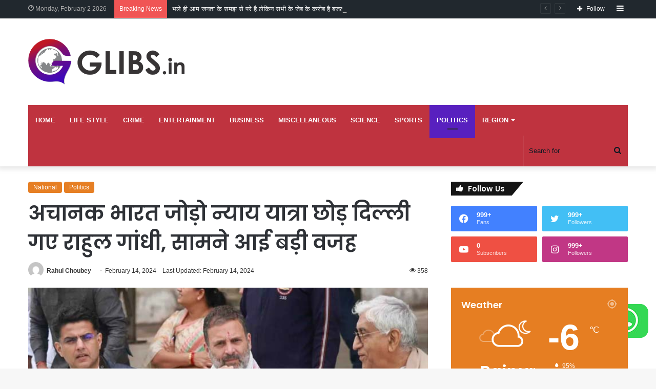

--- FILE ---
content_type: text/html; charset=UTF-8
request_url: https://glibs.in/rahul-gandhi-suddenly-left-bharat-jodo-nyay-yatra-and-went-to-delhi-big-reason-revealed/
body_size: 37858
content:
<!DOCTYPE html> <html lang="en-US" data-skin="light"> <head> <meta charset="UTF-8"/> <link rel="profile" href="//gmpg.org/xfn/11"/> <meta name="author" content="Rahul Choubey"> <meta property="article:author" content="https://www.facebook.com/"/> <meta http-equiv='x-dns-prefetch-control' content='on'> <link rel='dns-prefetch' href="//cdnjs.cloudflare.com/"/> <link rel='dns-prefetch' href="//ajax.googleapis.com/"/> <link rel='dns-prefetch' href="//fonts.googleapis.com/"/> <link rel='dns-prefetch' href="//fonts.gstatic.com/"/> <link rel='dns-prefetch' href="//s.gravatar.com/"/> <link rel='dns-prefetch' href="//www.google-analytics.com/"/> <link rel='preload' as='script' href="//ajax.googleapis.com/ajax/libs/webfont/1/webfont.js"> <style id='tie-critical-css' type='text/css'>:root{--brand-color:#0669ff;--dark-brand-color:#0051cc;--bright-color:#FFF;--base-color:#2c2f34}html{-ms-touch-action:manipulation;touch-action:manipulation;-webkit-text-size-adjust:100%;-ms-text-size-adjust:100%}article,aside,details,figcaption,figure,footer,header,main,menu,nav,section,summary{display:block}audio,canvas,progress,video{display:inline-block}audio:not([controls]){display:none;height:0}progress{vertical-align:baseline}template,[hidden]{display:none}a{background-color:transparent}a:active,a:hover{outline-width:0}abbr[title]{border-bottom:none;text-decoration:underline;text-decoration:underline dotted}b,strong{font-weight:inherit}b,strong{font-weight:600}dfn{font-style:italic}mark{background-color:#ff0;color:#000}small{font-size:80%}sub,sup{font-size:75%;line-height:0;position:relative;vertical-align:baseline}sub{bottom:-0.25em}sup{top:-0.5em}img{border-style:none}svg:not(:root){overflow:hidden}figure{margin:1em 0}hr{box-sizing:content-box;height:0;overflow:visible}button,input,select,textarea{font:inherit}optgroup{font-weight:bold}button,input,select{overflow:visible}button,input,select,textarea{margin:0}button,select{text-transform:none}button,[type="button"],[type="reset"],[type="submit"]{cursor:pointer}[disabled]{cursor:default}button,html [type="button"],[type="reset"],[type="submit"]{-webkit-appearance:button}button::-moz-focus-inner,input::-moz-focus-inner{border:0;padding:0}button:-moz-focusring,input:-moz-focusring{outline:1px dotted ButtonText}fieldset{border:1px solid #c0c0c0;margin:0 2px;padding:0.35em 0.625em 0.75em}legend{box-sizing:border-box;color:inherit;display:table;max-width:100%;padding:0;white-space:normal}textarea{overflow:auto}[type="checkbox"],[type="radio"]{box-sizing:border-box;padding:0}[type="number"]::-webkit-inner-spin-button,[type="number"]::-webkit-outer-spin-button{height:auto}[type="search"]{-webkit-appearance:textfield}[type="search"]::-webkit-search-cancel-button,[type="search"]::-webkit-search-decoration{-webkit-appearance:none}*{padding:0;margin:0;list-style:none;border:0;outline:none;box-sizing:border-box}*:before,*:after{box-sizing:border-box}body{background:#F7F7F7;color:var(--base-color);font-family:-apple-system, BlinkMacSystemFont, "Segoe UI", Roboto, Oxygen, Oxygen-Sans, Ubuntu, Cantarell, "Helvetica Neue", "Open Sans", Arial, sans-serif;font-size:13px;line-height:21px}h1,h2,h3,h4,h5,h6,.the-subtitle{line-height:1.4;font-weight:600}h1{font-size:41px;font-weight:700}h2{font-size:27px}h3{font-size:23px}h4,.the-subtitle{font-size:17px}h5{font-size:13px}h6{font-size:12px}a{color:var(--base-color);text-decoration:none;transition:0.15s}.brand-title,a:hover{color:var(--brand-color)}img,object,embed{max-width:100%;height:auto}iframe{max-width:100%}p{line-height:21px}.says,.screen-reader-text,.comment-form-comment label{clip:rect(1px, 1px, 1px, 1px);position:absolute !important;height:1px;width:1px;overflow:hidden}.stream-title{margin-bottom:3px;font-size:11px;color:#a5a5a5;display:block}.stream-item{text-align:center;position:relative;z-index:2;margin:20px 0;padding:0}.stream-item iframe{margin:0 auto}.stream-item img{max-width:100%;width:auto;height:auto;margin:0 auto;display:inline-block;vertical-align:middle}.stream-item.stream-item-above-header{margin:0}.stream-item.stream-item-between .post-item-inner{width:100%;display:block}.post-layout-8.is-header-layout-1.has-header-ad .entry-header-outer,body.post-layout-8.has-header-below-ad .entry-header-outer{padding-top:0}.stream-item-top-wrapper ~ .stream-item-below-header,.is-header-layout-1.has-header-ad.post-layout-6 .featured-area,.has-header-below-ad.post-layout-6 .featured-area{margin-top:0}.has-header-below-ad .fullwidth-entry-title.container-wrapper,.is-header-layout-1.has-header-ad .fullwidth-entry-title,.is-header-layout-1.has-header-ad .is-first-section,.has-header-below-ad .is-first-section{padding-top:0;margin-top:0}@media (max-width: 991px){body:not(.is-header-layout-1).has-header-below-ad.has-header-ad .top-nav-below .has-breaking-news{margin-bottom:20px}.has-header-ad .fullwidth-entry-title.container-wrapper,.has-header-ad.has-header-below-ad .stream-item-below-header,.single.has-header-ad:not(.has-header-below-ad) #content,.page.has-header-ad:not(.has-header-below-ad) #content{margin-top:0}.has-header-ad .is-first-section{padding-top:0}.has-header-ad:not(.has-header-below-ad) .buddypress-header-outer{margin-bottom:15px}}.has-full-width-logo .stream-item-top-wrapper,.header-layout-2 .stream-item-top-wrapper{width:100%;max-width:100%;float:none;clear:both}@media (min-width: 992px){.header-layout-2.has-normal-width-logo .stream-item-top-wrapper{margin-top:0}}.header-layout-3.no-stream-item .logo-container{width:100%;float:none}@media (min-width: 992px){.header-layout-3.has-normal-width-logo .stream-item-top img{float:right}}@media (max-width: 991px){.header-layout-3.has-normal-width-logo .stream-item-top{clear:both}}#background-stream-cover{top:0;left:0;z-index:0;overflow:hidden;width:100%;height:100%;position:fixed}@media (max-width: 768px){.hide_banner_header .stream-item-above-header,.hide_banner_top .stream-item-top-wrapper,.hide_banner_below_header .stream-item-below-header,.hide_banner_bottom .stream-item-above-footer,.hide_banner_above .stream-item-above-post,.hide_banner_above_content .stream-item-above-post-content,.hide_banner_below_content .stream-item-below-post-content,.hide_banner_below .stream-item-below-post,.hide_banner_comments .stream-item-below-post-comments,.hide_breaking_news #top-nav,.hide_sidebars .sidebar,.hide_footer_tiktok #footer-tiktok,.hide_footer_instagram #footer-instagram,.hide_footer #footer-widgets-container,.hide_copyright #site-info,.hide_breadcrumbs #breadcrumb,.hide_share_post_top .share-buttons-top,.hide_share_post_bottom .share-buttons-bottom,.hide_post_newsletter #post-newsletter,.hide_related #related-posts,.hide_read_next #read-next-block,.hide_post_authorbio .post-components .about-author,.hide_post_nav .prev-next-post-nav,.hide_back_top_button #go-to-top,.hide_read_more_buttons .more-link,.hide_inline_related_posts #inline-related-post{display:none !important}}.tie-icon:before,[class^="tie-icon-"],[class*=" tie-icon-"]{font-family:'tiefonticon' !important;speak:never;font-style:normal;font-weight:normal;font-variant:normal;text-transform:none;line-height:1;-webkit-font-smoothing:antialiased;-moz-osx-font-smoothing:grayscale;display:inline-block}body.tie-no-js a.remove,body.tie-no-js .tooltip,body.tie-no-js .woocommerce-message,body.tie-no-js .woocommerce-error,body.tie-no-js .woocommerce-info,body.tie-no-js .bbp-template-notice,body.tie-no-js .indicator-hint,body.tie-no-js .menu-counter-bubble-outer,body.tie-no-js .notifications-total-outer,body.tie-no-js .comp-sub-menu,body.tie-no-js .menu-sub-content{display:none !important}body.tie-no-js .fa,body.tie-no-js .fas,body.tie-no-js .far,body.tie-no-js .fab,body.tie-no-js .tie-icon:before,body.tie-no-js [class^="tie-icon-"],body.tie-no-js [class*=" tie-icon-"],body.tie-no-js .weather-icon{visibility:hidden !important}body.tie-no-js [class^="tie-icon-"]:before,body.tie-no-js [class*=" tie-icon-"]:before{content:"\f105"}.tie-popup,#autocomplete-suggestions{display:none}.container{margin-right:auto;margin-left:auto;padding-left:15px;padding-right:15px}.container:after{content:"";display:table;clear:both}@media (min-width: 768px){.container{width:100%}}@media (min-width: 1200px){.container{max-width:1200px}}.tie-row{margin-left:-15px;margin-right:-15px}.tie-row:after{content:"";display:table;clear:both}.tie-col-xs-1,.tie-col-sm-1,.tie-col-md-1,.tie-col-xs-2,.tie-col-sm-2,.tie-col-md-2,.tie-col-xs-3,.tie-col-sm-3,.tie-col-md-3,.tie-col-xs-4,.tie-col-sm-4,.tie-col-md-4,.tie-col-xs-5,.tie-col-sm-5,.tie-col-md-5,.tie-col-xs-6,.tie-col-sm-6,.tie-col-md-6,.tie-col-xs-7,.tie-col-sm-7,.tie-col-md-7,.tie-col-xs-8,.tie-col-sm-8,.tie-col-md-8,.tie-col-xs-9,.tie-col-sm-9,.tie-col-md-9,.tie-col-xs-10,.tie-col-sm-10,.tie-col-md-10,.tie-col-xs-11,.tie-col-sm-11,.tie-col-md-11,.tie-col-xs-12,.tie-col-sm-12,.tie-col-md-12{position:relative;min-height:1px;padding-left:15px;padding-right:15px}.tie-col-xs-1,.tie-col-xs-2,.tie-col-xs-3,.tie-col-xs-4,.tie-col-xs-5,.tie-col-xs-6,.tie-col-xs-7,.tie-col-xs-8,.tie-col-xs-9,.tie-col-xs-10,.tie-col-xs-11,.tie-col-xs-12{float:left}.tie-col-xs-1{width:8.33333%}.tie-col-xs-2{width:16.66667%}.tie-col-xs-3{width:25%}.tie-col-xs-4{width:33.33333%}.tie-col-xs-5{width:41.66667%}.tie-col-xs-6{width:50%}.tie-col-xs-7{width:58.33333%}.tie-col-xs-8{width:66.66667%}.tie-col-xs-9{width:75%}.tie-col-xs-10{width:83.33333%}.tie-col-xs-11{width:91.66667%}.tie-col-xs-12{width:100%}@media (min-width: 768px){.tie-col-sm-1,.tie-col-sm-2,.tie-col-sm-3,.tie-col-sm-4,.tie-col-sm-5,.tie-col-sm-6,.tie-col-sm-7,.tie-col-sm-8,.tie-col-sm-9,.tie-col-sm-10,.tie-col-sm-11,.tie-col-sm-12{float:left}.tie-col-sm-1{width:8.33333%}.tie-col-sm-2{width:16.66667%}.tie-col-sm-3{width:25%}.tie-col-sm-4{width:33.33333%}.tie-col-sm-5{width:41.66667%}.tie-col-sm-6{width:50%}.tie-col-sm-7{width:58.33333%}.tie-col-sm-8{width:66.66667%}.tie-col-sm-9{width:75%}.tie-col-sm-10{width:83.33333%}.tie-col-sm-11{width:91.66667%}.tie-col-sm-12{width:100%}}@media (min-width: 992px){.tie-col-md-1,.tie-col-md-2,.tie-col-md-3,.tie-col-md-4,.tie-col-md-5,.tie-col-md-6,.tie-col-md-7,.tie-col-md-8,.tie-col-md-9,.tie-col-md-10,.tie-col-md-11,.tie-col-md-12{float:left}.tie-col-md-1{width:8.33333%}.tie-col-md-2{width:16.66667%}.tie-col-md-3{width:25%}.tie-col-md-4{width:33.33333%}.tie-col-md-5{width:41.66667%}.tie-col-md-6{width:50%}.tie-col-md-7{width:58.33333%}.tie-col-md-8{width:66.66667%}.tie-col-md-9{width:75%}.tie-col-md-10{width:83.33333%}.tie-col-md-11{width:91.66667%}.tie-col-md-12{width:100%}}.tie-alignleft{float:left}.tie-alignright{float:right}.tie-aligncenter{clear:both;margin-left:auto;margin-right:auto}.fullwidth{width:100% !important}.alignleft{float:left;margin:0.375em 1.75em 1em 0}.alignright{float:right;margin:0.375em 0 1em 1.75em}.aligncenter{clear:both;display:block;margin:0 auto 1.75em;text-align:center;margin-left:auto;margin-right:auto;margin-top:6px;margin-bottom:6px}@media (max-width: 767px){.entry .alignright,.entry .alignright img,.entry .alignleft,.entry .alignleft img{float:none;clear:both;display:block;margin:0 auto 1.75em}}.clearfix:before,.clearfix:after{content:"\0020";display:block;height:0;overflow:hidden}.clearfix:after{clear:both}.tie-container,#tie-wrapper{height:100%;min-height:650px}.tie-container{position:relative;overflow:hidden}#tie-wrapper{background:#fff;position:relative;z-index:108;height:100%;margin:0 auto}.container-wrapper{background:#ffffff;border:1px solid rgba(0,0,0,0.1);border-radius:2px;padding:30px}#content{margin-top:30px}@media (max-width: 991px){#content{margin-top:15px}}.site-content{-ms-word-wrap:break-word;word-wrap:break-word}.boxed-layout #tie-wrapper,.boxed-layout .fixed-nav{max-width:1230px}.boxed-layout.wrapper-has-shadow #tie-wrapper{box-shadow:0 1px 7px rgba(171,171,171,0.5)}@media (min-width: 992px){.boxed-layout #main-nav.fixed-nav,.boxed-layout #tie-wrapper{width:95%}}@media (min-width: 992px){.framed-layout #tie-wrapper{margin-top:25px;margin-bottom:25px}}@media (min-width: 992px){.border-layout #tie-container{margin:25px}.border-layout:after,.border-layout:before{background:inherit;content:"";display:block;height:25px;left:0;bottom:0;position:fixed;width:100%;z-index:110}.border-layout:before{top:0;bottom:auto}.border-layout.admin-bar:before{top:32px}.border-layout #main-nav.fixed-nav{left:25px;right:25px;width:calc(100% - 50px)}}.theme-header{background:#fff;position:relative;z-index:999}.theme-header:after{content:"";display:table;clear:both}.theme-header.has-shadow{box-shadow:0 0 10px 5px rgba(0,0,0,0.1)}.theme-header.top-nav-below .top-nav{z-index:8}.is-stretch-header .container{max-width:100%}.logo-row{position:relative}#logo{margin-top:40px;margin-bottom:40px;display:block;float:left}#logo img{vertical-align:middle}#logo img[src*='.svg']{width:100% !important}@-moz-document url-prefix(){#logo img[src*='.svg']{height:100px}}#logo a{display:inline-block}#logo .h1-off{position:absolute;top:-9000px;left:-9000px}#logo.text-logo a{color:var(--brand-color)}#logo.text-logo a:hover{color:var(--dark-brand-color);opacity:0.8}#tie-logo-inverted,#tie-sticky-logo-inverted{display:none}.tie-skin-inverted #tie-sticky-logo-inverted,.tie-skin-inverted #tie-logo-inverted{display:block}.tie-skin-inverted #tie-sticky-logo-default,.tie-skin-inverted #tie-logo-default{display:none}.logo-text{font-size:50px;line-height:50px;font-weight:bold}@media (max-width: 670px){.logo-text{font-size:30px}}.has-full-width-logo.is-stretch-header .logo-container{padding:0}.has-full-width-logo #logo{margin:0}.has-full-width-logo #logo a,.has-full-width-logo #logo img{width:100%;height:auto;display:block}.has-full-width-logo #logo,.header-layout-2 #logo{float:none;text-align:center}.has-full-width-logo #logo img,.header-layout-2 #logo img{margin-right:auto;margin-left:auto}.has-full-width-logo .logo-container,.header-layout-2 .logo-container{width:100%;float:none}@media (max-width: 991px){#theme-header.has-normal-width-logo #logo{margin:14px 0 !important;text-align:left;line-height:1}#theme-header.has-normal-width-logo #logo img{width:auto;height:auto;max-width:190px}}@media (max-width: 479px){#theme-header.has-normal-width-logo #logo img{max-width:160px;max-height:60px !important}}@media (max-width: 991px){#theme-header.mobile-header-default:not(.header-layout-1) #logo,#theme-header.mobile-header-default.header-layout-1 .header-layout-1-logo{-webkit-flex-grow:10;-ms-flex-positive:10;flex-grow:10}#theme-header.mobile-header-centered.header-layout-1 .header-layout-1-logo{width:auto !important}#theme-header.mobile-header-centered #logo{float:none;text-align:center}}.components{float:right}.components>li{position:relative;float:right;list-style:none}.components>li.social-icons-item{margin:0}.components>li>a{display:block;position:relative;width:30px;text-align:center;line-height:inherit;font-size:16px}.components>li>a:hover,.components>li:hover>a{z-index:2}.components .avatar{border-radius:100%;position:relative;top:4px;max-width:20px}.components a.follow-btn{width:auto;padding-left:15px;padding-right:15px;overflow:hidden}.components .follow-btn .tie-icon-plus{font-size:13px}.components .follow-btn .follow-text{font-size:12px;margin-left:8px;display:block;float:right}.components .search-bar{width:auto;border:solid rgba(0,0,0,0.1);border-width:0 1px;margin-left:10px}.components #search{position:relative;background:transparent}.components #search-input{border:0;margin-bottom:0;line-height:inherit;width:100%;background:transparent;padding:0 25px 0 10px;border-radius:0;box-sizing:border-box;font-size:inherit}.components #search-input:hover{background:rgba(0,0,0,0.03)}.components #search-input:focus{background:rgba(0,0,0,0.03);box-shadow:none}.components #search-submit{position:absolute;right:0;top:0;width:40px;line-height:inherit;color:#777777;background:transparent;font-size:15px;padding:0;transition:color 0.15s}.components #search-submit:hover{color:var(--brand-color)}#search-submit .tie-icon-spinner{color:#555;cursor:default;-webkit-animation:tie-spin 3s infinite linear;animation:tie-spin 3s infinite linear}.top-nav-boxed .components li:first-child.weather-menu-item,.main-nav-boxed .components li:first-child.weather-menu-item,.components .search-bar+.weather-menu-item{padding-right:10px}.popup-login-icon.has-title a{width:auto;padding:0 8px}.popup-login-icon.has-title span{line-height:unset;float:left}.popup-login-icon.has-title .login-title{position:relative;font-size:13px;padding-left:4px}.weather-menu-item{display:-webkit-flex;display:-ms-flexbox;display:flex;-webkit-align-items:center;-ms-flex-align:center;align-items:center;padding-right:5px;overflow:hidden}.weather-menu-item:after{content:'t';visibility:hidden;width:0}.weather-menu-item .weather-wrap{padding:0;overflow:inherit;line-height:23px}.weather-menu-item .weather-forecast-day{display:block;float:left;width:auto;padding:0 5px;line-height:initial}.weather-menu-item .weather-forecast-day .weather-icon{font-size:26px;margin-bottom:0}.weather-menu-item .city-data{float:left;display:block;font-size:12px}.weather-menu-item .weather-current-temp{font-size:16px;font-weight:400}.weather-menu-item .weather-current-temp sup{font-size:9px;top:-2px}.weather-menu-item .theme-notice{padding:0 10px}.components .tie-weather-widget{color:var(--base-color)}.main-nav-dark .main-nav .tie-weather-widget{color:#ffffff}.top-nav-dark .top-nav .tie-weather-widget{color:#ccc}.components .icon-basecloud-bg:after{color:#ffffff}.main-nav-dark .main-nav .icon-basecloud-bg:after{color:#1f2024}.top-nav-dark .top-nav .icon-basecloud-bg:after{color:#1f2024}.header-layout-1 #menu-components-wrap{display:-webkit-flex;display:-ms-flexbox;display:flex;-webkit-justify-content:flex-end;-ms-flex-pack:end;justify-content:flex-end}@media (max-width: 991px){.header-layout-1 #main-nav [class*="tie-col-md"]{float:left;width:auto}}.header-layout-1 .main-menu-wrapper{display:table;width:100%}.header-layout-1 #logo{line-height:1;float:left;margin-top:20px;margin-bottom:20px}.header-layout-1 .header-layout-1-logo{display:table-cell;vertical-align:middle;float:none}.header-layout-1 #main-nav .components .search-bar{border:none}.header-layout-1 #main-nav .components #search-input{border:1px solid rgba(0,0,0,0.1);line-height:initial;padding-top:10px;padding-bottom:10px}.header-layout-1.main-nav-dark #main-nav .components #search-input{border-color:rgba(255,255,255,0.07)}.header-layout-2 #menu-components-wrap{display:-webkit-flex;display:-ms-flexbox;display:flex;-webkit-justify-content:center;-ms-flex-pack:center;justify-content:center}.header-layout-4 #menu-components-wrap{-webkit-justify-content:flex-start;-ms-flex-pack:start;justify-content:flex-start;padding-left:25px}.header-layout-4 #menu-components-wrap .main-menu-wrap{-webkit-flex-grow:1;-ms-flex-positive:1;flex-grow:1}.is-header-bg-extended #theme-header,.is-header-bg-extended #theme-header.header-layout-1 #main-nav:not(.fixed-nav){background:transparent !important;display:inline-block !important;width:100% !important;box-shadow:none !important;transition:background 0.3s}.is-header-bg-extended #theme-header:before,.is-header-bg-extended #theme-header.header-layout-1 #main-nav:not(.fixed-nav):before{content:"";position:absolute;width:100%;left:0;right:0;top:0;height:150px;background-image:linear-gradient(to top, transparent, rgba(0,0,0,0.5))}@media (max-width: 991px){.is-header-bg-extended #tie-wrapper #theme-header .logo-container:not(.fixed-nav){background:transparent;box-shadow:none;transition:background 0.3s}}.is-header-bg-extended .has-background .is-first-section{margin-top:-350px !important}.is-header-bg-extended .has-background .is-first-section>*{padding-top:350px !important}.rainbow-line{height:3px;width:100%;position:relative;z-index:2;background-image:linear-gradient(to right, #f76570 0%, #f76570 8%, #f3a46b 8%, #f3a46b 16%, #f3a46b 16%, #ffd205 16%, #ffd205 24%, #ffd205 24%, #1bbc9b 24%, #1bbc9b 25%, #1bbc9b 32%, #14b9d5 32%, #14b9d5 40%, #c377e4 40%, #c377e4 48%, #f76570 48%, #f76570 56%, #f3a46b 56%, #f3a46b 64%, #ffd205 64%, #ffd205 72%, #1bbc9b 72%, #1bbc9b 80%, #14b9d5 80%, #14b9d5 80%, #14b9d5 89%, #c377e4 89%, #c377e4 100%)}@media (max-width: 991px){.logo-container,.header-layout-1 .main-menu-wrapper{border-width:0;display:-webkit-flex;display:-ms-flexbox;display:flex;-webkit-flex-flow:row nowrap;-ms-flex-flow:row nowrap;flex-flow:row nowrap;-webkit-align-items:center;-ms-flex-align:center;align-items:center;-webkit-justify-content:space-between;-ms-flex-pack:justify;justify-content:space-between}}.mobile-header-components{display:none;z-index:10;height:30px;line-height:30px;-webkit-flex-wrap:nowrap;-ms-flex-wrap:nowrap;flex-wrap:nowrap;-webkit-flex:1 1 0%;-ms-flex:1 1 0%;flex:1 1 0%}.mobile-header-components .components{float:none;display:-webkit-flex !important;display:-ms-flexbox !important;display:flex !important;-webkit-justify-content:stretch;-ms-flex-pack:stretch;justify-content:stretch}.mobile-header-components .components li.custom-menu-link{display:inline-block;float:none}.mobile-header-components .components li.custom-menu-link>a{width:20px;padding-bottom:15px}.mobile-header-components .components li.custom-menu-link>a .menu-counter-bubble{right:calc(50% - 10px);bottom:-10px}.header-layout-1.main-nav-dark .mobile-header-components .components li.custom-menu-link>a{color:#fff}.dark-skin .mobile-header-components .components a.button.guest-btn:not(:hover){background:#23262a;border-color:#23262a;color:#fff}.mobile-header-components .components .comp-sub-menu{padding:10px}.dark-skin .mobile-header-components .components .comp-sub-menu{background:#1f2024}.mobile-header-components [class^="tie-icon-"],.mobile-header-components [class*=" tie-icon-"]{font-size:18px;width:20px;height:20px;vertical-align:middle}.mobile-header-components .tie-mobile-menu-icon{font-size:20px}.mobile-header-components .tie-icon-grid-9,.mobile-header-components .tie-icon-grid-4{-webkit-transform:scale(1.75);-ms-transform:scale(1.75);transform:scale(1.75)}.mobile-header-components .nav-icon{display:inline-block;width:20px;height:2px;background-color:var(--base-color);position:relative;top:-4px;transition:background 0.4s ease}.mobile-header-components .nav-icon:before,.mobile-header-components .nav-icon:after{position:absolute;right:0;background-color:var(--base-color);content:'';display:block;width:100%;height:100%;transition:background 0.4s, right .2s ease, -webkit-transform 0.4s;transition:transform 0.4s, background 0.4s, right .2s ease;transition:transform 0.4s, background 0.4s, right .2s ease, -webkit-transform 0.4s;-webkit-transform:translateZ(0);transform:translateZ(0);-webkit-backface-visibility:hidden;backface-visibility:hidden}.mobile-header-components .nav-icon:before{-webkit-transform:translateY(-7px);-ms-transform:translateY(-7px);transform:translateY(-7px)}.mobile-header-components .nav-icon:after{-webkit-transform:translateY(7px);-ms-transform:translateY(7px);transform:translateY(7px)}.mobile-header-components .nav-icon.is-layout-2:before,.mobile-header-components .nav-icon.is-layout-2:after{width:70%;right:15%}.mobile-header-components .nav-icon.is-layout-3:after{width:60%}.mobile-header-components .nav-icon.is-layout-4:after{width:60%;right:auto;left:0}.dark-skin .mobile-header-components .nav-icon,.dark-skin .mobile-header-components .nav-icon:before,.dark-skin .mobile-header-components .nav-icon:after,.main-nav-dark.header-layout-1 .mobile-header-components .nav-icon,.main-nav-dark.header-layout-1 .mobile-header-components .nav-icon:before,.main-nav-dark.header-layout-1 .mobile-header-components .nav-icon:after{background-color:#ffffff}.dark-skin .mobile-header-components .nav-icon .menu-text,.main-nav-dark.header-layout-1 .mobile-header-components .nav-icon .menu-text{color:#ffffff}.mobile-header-components .menu-text-wrapper{white-space:nowrap;width:auto !important}.mobile-header-components .menu-text{color:var(--base-color);line-height:30px;font-size:12px;padding:0 0 0 5px;display:inline-block;transition:color 0.4s}.dark-skin .mobile-header-components .menu-text,.main-nav-dark.header-layout-1 .mobile-header-components .menu-text{color:#ffffff}#mobile-header-components-area_1 .components li.custom-menu-link>a{margin-right:15px}#mobile-header-components-area_1 .comp-sub-menu{left:0;right:auto}#mobile-header-components-area_2 .components{-webkit-flex-direction:row-reverse;-ms-flex-direction:row-reverse;flex-direction:row-reverse}#mobile-header-components-area_2 .components li.custom-menu-link>a{margin-left:15px}#mobile-menu-icon:hover .nav-icon,#mobile-menu-icon:hover .nav-icon:before,#mobile-menu-icon:hover .nav-icon:after{background-color:var(--brand-color)}@media (max-width: 991px){.logo-container:before,.logo-container:after{height:1px}.mobile-components-row .logo-wrapper{height:auto !important}.mobile-components-row .logo-container,.mobile-components-row.header-layout-1 .main-menu-wrapper{-webkit-flex-wrap:wrap;-ms-flex-wrap:wrap;flex-wrap:wrap}.mobile-components-row:not(.header-layout-1) #logo,.mobile-components-row.header-layout-1 .header-layout-1-logo{-webkit-flex:1 0 100%;-ms-flex:1 0 100%;flex:1 0 100%;-webkit-order:-1;-ms-flex-order:-1;order:-1}.mobile-components-row .mobile-header-components{padding:5px 0;height:45px}.mobile-components-row .mobile-header-components .components li.custom-menu-link>a{padding-bottom:0}#tie-body #mobile-container,.mobile-header-components{display:block}#slide-sidebar-widgets{display:none}}.top-nav{background-color:#ffffff;position:relative;z-index:10;line-height:35px;border:1px solid rgba(0,0,0,0.1);border-width:1px 0;color:var(--base-color)}.main-nav-below.top-nav-above .top-nav{border-top-width:0}.top-nav a:not(.button):not(:hover){color:var(--base-color)}.top-nav .components>li:hover>a{color:var(--brand-color)}.topbar-wrapper{display:-webkit-flex;display:-ms-flexbox;display:flex;min-height:35px}.top-nav.has-menu .topbar-wrapper,.top-nav.has-components .topbar-wrapper{display:block}.top-nav .tie-alignleft,.top-nav .tie-alignright{-webkit-flex-grow:1;-ms-flex-positive:1;flex-grow:1;position:relative}.top-nav.has-breaking-news .tie-alignleft{-webkit-flex:1 0 100px;-ms-flex:1 0 100px;flex:1 0 100px}.top-nav.has-breaking-news .tie-alignright{-webkit-flex-grow:0;-ms-flex-positive:0;flex-grow:0;z-index:1}.top-nav.has-date-components .tie-alignleft .components>li:first-child:not(.search-bar),.top-nav.has-date-components-menu .components>li:first-child:not(.search-bar),.top-nav-boxed .top-nav.has-components .components>li:first-child:not(.search-bar){border-width:0}@media (min-width: 992px){.header-layout-1.top-nav-below:not(.has-shadow) .top-nav{border-width:0 0 1px}}.topbar-today-date{float:left;padding-right:15px;font-size:12px;-webkit-flex-shrink:0;-ms-flex-negative:0;flex-shrink:0}.topbar-today-date:before{font-size:13px;content:"\f017"}.top-menu .menu a{padding:0 10px}.top-menu .menu li:hover>a{color:var(--brand-color)}.top-menu .menu ul{display:none;position:absolute;background:#ffffff}.top-menu .menu li:hover>ul{display:block}.top-menu .menu li{position:relative}.top-menu .menu ul.sub-menu a{width:180px;line-height:20px;padding:7px 15px}.tie-alignright .top-menu{float:right;border-width:0 1px}.top-menu .menu .tie-current-menu>a{color:var(--brand-color)}@media (min-width: 992px){.top-nav-boxed .top-nav{background:transparent !important;border-width:0}.top-nav-boxed .topbar-today-date{padding:0 15px}.top-nav-boxed .top-nav{background:transparent;border-width:0}.top-nav-boxed .topbar-wrapper{background:#ffffff;border:1px solid rgba(0,0,0,0.1);border-width:0 1px 1px;width:100%}.top-nav-boxed.main-nav-above.top-nav-below:not(.header-layout-1) .topbar-wrapper{border-width:1px}.top-nav-boxed.has-shadow.top-nav-below .topbar-wrapper,.top-nav-boxed.has-shadow.top-nav-below-main-nav .topbar-wrapper{border-width:1px 1px 0 !important}.top-nav-boxed.main-nav-below.top-nav-below-main-nav .has-breaking-news .topbar-wrapper{border-left-width:0 !important}.top-nav-boxed .has-menu .topbar-wrapper,.top-nav-boxed .has-components .topbar-wrapper{border-width:0 1px 1px}.top-nav-boxed .tie-alignright .search-bar{border-right-width:0}.top-nav-boxed .tie-alignleft .search-bar{border-left-width:0}.top-nav-boxed .has-date-components .tie-alignleft .search-bar,.top-nav-boxed .has-date-components-menu .tie-alignleft .search-bar{border-left-width:1px}}.top-nav .tie-alignleft .components,.top-nav .tie-alignleft .components>li{float:left}.top-nav .tie-alignleft .comp-sub-menu{right:auto;left:-1px}.top-nav-dark .top-nav{background-color:#2c2e32;color:#ccc}.top-nav-dark .top-nav *{border-color:rgba(255,255,255,0.1)}.top-nav-dark .top-nav .breaking a{color:#ccc}.top-nav-dark .top-nav .breaking a:hover{color:#ffffff}.top-nav-dark .top-nav .components>li>a,.top-nav-dark .top-nav .components>li.social-icons-item .social-link:not(:hover) span{color:#ccc}.top-nav-dark .top-nav .components>li:hover>a{color:#ffffff}.top-nav-dark .top-nav .top-menu li a{color:#ccc;border-color:rgba(255,255,255,0.04)}.top-nav-dark .top-menu ul{background:#2c2e32}.top-nav-dark .top-menu li:hover>a{background:rgba(0,0,0,0.1);color:var(--brand-color)}.top-nav-dark.top-nav-boxed .top-nav{background-color:transparent}.top-nav-dark.top-nav-boxed .topbar-wrapper{background-color:#2c2e32}.top-nav-dark.top-nav-boxed.top-nav-above.main-nav-below .topbar-wrapper{border-width:0}.top-nav-light #top-nav .weather-icon .icon-cloud,.top-nav-light #top-nav .weather-icon .icon-basecloud-bg,.top-nav-light #top-nav .weather-icon .icon-cloud-behind,.main-nav-light #main-nav .weather-icon .icon-cloud,.main-nav-light #main-nav .weather-icon .icon-basecloud-bg,.main-nav-light #main-nav .weather-icon .icon-cloud-behind{color:#d3d3d3}@media (max-width: 991px){.top-nav:not(.has-breaking-news),.topbar-today-date,.top-menu,.theme-header .components{display:none}}.breaking{display:none}.main-nav-wrapper{position:relative;z-index:4}.main-nav-below.top-nav-below-main-nav .main-nav-wrapper{z-index:9}.main-nav-above.top-nav-below .main-nav-wrapper{z-index:10}.main-nav{background-color:var(--main-nav-background);color:var(--main-nav-primary-color);position:relative;border:1px solid var(--main-nav-main-border-color);border-width:1px 0}.main-menu-wrapper{border:0 solid var(--main-nav-main-border-color);position:relative}@media (min-width: 992px){.header-menu{float:left}.header-menu .menu li{display:block;float:left}.header-menu .menu a{display:block;position:relative}.header-menu .menu .sub-menu a{padding:8px 10px}.header-menu .menu a:hover,.header-menu .menu li:hover>a{z-index:2}.header-menu .menu ul{box-shadow:0 2px 5px rgba(0,0,0,0.1)}.header-menu .menu ul li{position:relative}.header-menu .menu ul a{border-width:0 0 1px;transition:0.15s}.header-menu .menu ul ul{top:0;left:100%}#main-nav{z-index:9;line-height:60px}#main-nav .search-bar{border-color:var(--main-nav-main-border-color)}.top-nav-below-main-nav #main-nav .main-menu>ul>li,.header-layout-1.top-nav-below #main-nav .main-menu>ul>li{border-bottom:0;margin-bottom:0}.main-menu .menu a{transition:0.15s}.main-menu .menu>li>a{padding:0 14px;font-size:13px;font-weight:600}.main-menu .menu>li>.menu-sub-content{border-top:2px solid var(--main-nav-primary-color)}.main-menu .menu>li.tie-current-menu{border-bottom:5px solid var(--main-nav-primary-color);margin-bottom:-5px}.main-menu .menu>li.tie-current-menu>a:after{content:"";width:20px;height:2px;position:absolute;margin-top:17px;left:50%;top:50%;bottom:auto;right:auto;-webkit-transform:translateX(-50%) translateY(-50%);-ms-transform:translateX(-50%) translateY(-50%);transform:translateX(-50%) translateY(-50%);background:#2c2f34;transition:0.3s}.main-menu .menu>li.is-icon-only>a{padding:0 20px;line-height:inherit}.main-menu .menu>li.is-icon-only>a:after,.main-menu .menu>li.is-icon-only>a:before{display:none}.main-menu .menu>li.is-icon-only>a .tie-menu-icon{font-size:160%;-webkit-transform:translateY(15%);-ms-transform:translateY(15%);transform:translateY(15%)}.main-menu .menu ul{line-height:20px;z-index:1}.main-menu .menu .sub-menu .tie-menu-icon,.main-menu .menu .mega-recent-featured-list .tie-menu-icon,.main-menu .menu .mega-link-column .tie-menu-icon,.main-menu .menu .mega-cat-more-links .tie-menu-icon{width:20px}.main-menu .menu-sub-content{background:var(--main-nav-background);display:none;padding:15px;width:230px;position:absolute;box-shadow:0 2px 2px rgba(0,0,0,0.15)}.main-menu .menu-sub-content a{width:200px}.main-menu .menu-sub-content .menu-item-has-children>a:before{right:5px}.main-menu ul li:hover>.menu-sub-content,.main-menu ul li[aria-expanded="true"]>ul,.main-menu ul li[aria-expanded="true"]>.mega-menu-block{display:block;z-index:1}nav.main-nav .menu>li.tie-current-menu>a,nav.main-nav .menu>li:hover>a{background-color:var(--main-nav-primary-color);color:var(--main-nav-contrast-primary-color)}.header-layout-1 .main-menu-wrap .menu>li:only-child:not(.mega-menu){position:relative}.header-layout-1 .main-menu-wrap .menu>li:only-child>.menu-sub-content{right:0;left:auto}.header-layout-1 .main-menu-wrap .menu>li:only-child>.menu-sub-content ul{left:auto;right:100%}nav.main-nav .components>li:hover>a{color:var(--brand-color)}.main-nav .menu ul li:hover>a:not(.megamenu-pagination),.main-nav .components li a:hover,.main-nav .menu ul li.current-menu-item:not(.mega-link-column)>a{color:var(--main-nav-primary-color)}.main-nav .menu a,.main-nav .components li a{color:var(--main-nav-text-color)}.main-nav .components li a.button:hover,.main-nav .components li a.checkout-button{color:var(--main-nav-contrast-primary-color)}.main-nav-light{--main-nav-background:#FFFFFF;--main-nav-secondry-background:rgba(0,0,0,0.03);--main-nav-primary-color:var(--brand-color);--main-nav-contrast-primary-color:var(--bright-color);--main-nav-text-color:var(--base-color);--main-nav-secondry-text-color:rgba(0,0,0,0.5);--main-nav-main-border-color:rgba(0,0,0,0.1);--main-nav-secondry-border-color:rgba(0,0,0,0.08)}.main-nav-light.fixed-nav{background-color:rgba(255,255,255,0.95)}.main-nav-dark{--main-nav-background:#1f2024;--main-nav-secondry-background:rgba(0,0,0,0.2);--main-nav-primary-color:var(--brand-color);--main-nav-contrast-primary-color:var(--bright-color);--main-nav-text-color:#FFFFFF;--main-nav-secondry-text-color:rgba(225,255,255,0.5);--main-nav-main-border-color:rgba(255,255,255,0.07);--main-nav-secondry-border-color:rgba(255,255,255,0.04)}.main-nav-dark .main-nav,.main-nav-dark .main-nav ul.cats-horizontal li a{border-width:0}.main-nav-dark .main-nav.fixed-nav{background-color:rgba(31,32,36,0.95)}}@media (min-width: 992px){header .menu-item-has-children>a:before,.mega-menu>a:before{content:'';position:absolute;right:12px;margin-top:2px;top:50%;bottom:auto;-webkit-transform:translateY(-50%);-ms-transform:translateY(-50%);transform:translateY(-50%);width:0;height:0;border:4px solid transparent;border-top:4px solid #ffffff;transition:border 0.15s}header .menu-item-has-children .menu-item-has-children>a:before,.mega-menu .menu-item-has-children>a:before{border:4px solid transparent;border-left-color:#ffffff}.menu>.menu-item-has-children:not(.is-icon-only)>a,.menu .mega-menu:not(.is-icon-only)>a{padding-right:25px}.main-menu .menu>li.tie-current-menu>a:before,.main-menu .menu>li:hover>a:before{border-top-color:var(--bright-color)}.main-nav-light .main-nav .menu-item-has-children>a:before,.main-nav-light .mega-menu>a:before{border-top-color:var(--base-color)}.main-nav-light .main-nav .menu-item-has-children .menu-item-has-children>a:before,.main-nav-light .mega-menu .menu-item-has-children>a:before{border-top-color:transparent;border-left-color:var(--base-color)}.main-nav-light .main-nav .menu-item-has-children li:hover>a:before,.main-nav-light .mega-menu li:hover>a:before{border-left-color:var(--brand-color)}.top-nav-dark .top-menu .menu-item-has-children>a:before{border-top-color:#ccc}.top-nav-dark .top-menu .menu-item-has-children .menu-item-has-children>a:before{border-left-color:#ccc;border-top-color:transparent}}@media (min-width: 992px){.main-nav-boxed .main-nav{border-width:0}.main-nav-boxed .main-menu-wrapper{float:left;width:100%;background-color:var(--main-nav-background)}.main-nav-boxed .main-menu-wrapper .search-bar{border-right-width:0}.main-nav-boxed.main-nav-light .main-menu-wrapper{border-width:1px}.dark-skin .main-nav-boxed.main-nav-light .main-menu-wrapper{border-width:0}.main-nav-boxed.main-nav-light .fixed-nav .main-menu-wrapper{border-color:transparent}.main-nav-above.top-nav-above #main-nav:not(.fixed-nav){top:-1px}.main-nav-below.top-nav-below #main-nav:not(.fixed-nav){bottom:-1px}.dark-skin .main-nav-below.top-nav-above #main-nav{border-width:0}.dark-skin .main-nav-below.top-nav-below-main-nav #main-nav{border-top-width:0}}.main-nav-boxed .main-nav:not(.fixed-nav),.main-nav-boxed .fixed-nav .main-menu-wrapper,.theme-header:not(.main-nav-boxed) .fixed-nav .main-menu-wrapper{background:transparent !important}@media (min-width: 992px){.header-layout-1.main-nav-below.top-nav-above .main-nav{margin-top:-1px}.header-layout-1.main-nav-below.top-nav-above .top-nav{border-top-width:0}.header-layout-1.main-nav-below.top-nav-above .breaking-title{top:0;margin-bottom:-1px}}.header-layout-1.main-nav-below.top-nav-below-main-nav .main-nav-wrapper{z-index:9}.header-layout-1.main-nav-below.top-nav-below-main-nav .main-nav{margin-bottom:-1px;bottom:0;border-top-width:0}@media (min-width: 992px){.header-layout-1.main-nav-below.top-nav-below-main-nav .top-nav{margin-top:-1px}}.header-layout-1.has-shadow:not(.top-nav-below) .main-nav{border-bottom:0 !important}#theme-header.header-layout-1>div:only-child nav{border-width:0 !important}@media only screen and (min-width: 992px) and (max-width: 1100px){.main-nav .menu>li:not(.is-icon-only)>a{padding-left:7px;padding-right:7px}.main-nav .menu>li:not(.is-icon-only)>a:before{display:none}.main-nav .menu>li.is-icon-only>a{padding-left:15px;padding-right:15px}}.menu-tiny-label{font-size:10px;border-radius:10px;padding:2px 7px 3px;margin-left:3px;line-height:1;position:relative;top:-1px}.menu-tiny-label.menu-tiny-circle{border-radius:100%}@media (max-width: 991px){#sticky-logo{display:none}}@media (min-width: 992px){#sticky-logo{overflow:hidden;float:left;vertical-align:middle}#sticky-logo a{line-height:1;display:inline-block}#sticky-logo img{position:relative;vertical-align:middle;padding:8px 10px;top:-1px;max-height:50px}.just-before-sticky #sticky-logo img,.header-layout-1 #sticky-logo img{padding:0}.header-layout-1:not(.has-custom-sticky-logo) #sticky-logo{display:none}.theme-header #sticky-logo img{opacity:0;visibility:hidden;width:0 !important;-webkit-transform:translateY(75%);-ms-transform:translateY(75%);transform:translateY(75%);transition:opacity 0.6s cubic-bezier(0.55, 0, 0.1, 1),-webkit-transform 0.3s cubic-bezier(0.55, 0, 0.1, 1);transition:transform 0.3s cubic-bezier(0.55, 0, 0.1, 1),opacity 0.6s cubic-bezier(0.55, 0, 0.1, 1);transition:transform 0.3s cubic-bezier(0.55, 0, 0.1, 1),opacity 0.6s cubic-bezier(0.55, 0, 0.1, 1),-webkit-transform 0.3s cubic-bezier(0.55, 0, 0.1, 1)}.theme-header.header-layout-1:not(.has-custom-sticky-logo) #sticky-logo img{transition:none}.theme-header:not(.header-layout-1) #main-nav:not(.fixed-nav) #sticky-logo img{margin-left:-20px}.header-layout-1 .flex-placeholder{-webkit-flex-grow:1;-ms-flex-positive:1;flex-grow:1}}.theme-header .fixed-nav{position:fixed;width:100%;top:0;bottom:auto !important;z-index:100;will-change:transform;-webkit-transform:translateY(-100%);-ms-transform:translateY(-100%);transform:translateY(-100%);transition:-webkit-transform 0.3s;transition:transform 0.3s;transition:transform 0.3s, -webkit-transform 0.3s;box-shadow:0 4px 2px -2px rgba(0,0,0,0.1);border-width:0;background-color:rgba(255,255,255,0.95)}.theme-header .fixed-nav:not(.just-before-sticky){line-height:60px !important}@media (min-width: 992px){.theme-header .fixed-nav:not(.just-before-sticky) .header-layout-1-logo{display:none}}.theme-header .fixed-nav:not(.just-before-sticky) #sticky-logo img{opacity:1;visibility:visible;width:auto !important;-webkit-transform:translateY(0);-ms-transform:translateY(0);transform:translateY(0)}@media (min-width: 992px){.header-layout-1:not(.just-before-sticky):not(.has-custom-sticky-logo) .fixed-nav #sticky-logo{display:block}}.admin-bar .theme-header .fixed-nav{top:32px}@media (max-width: 782px){.admin-bar .theme-header .fixed-nav{top:46px}}@media (max-width: 600px){.admin-bar .theme-header .fixed-nav{top:0}}@media (min-width: 992px){.border-layout .theme-header .fixed-nav{top:25px}.border-layout.admin-bar .theme-header .fixed-nav{top:57px}}.theme-header .fixed-nav .container{opacity:0.95}.theme-header .fixed-nav .main-menu-wrapper,.theme-header .fixed-nav .main-menu{border-top:0}.theme-header .fixed-nav.fixed-unpinned:not(.default-behavior-mode) .main-menu .menu>li.tie-current-menu{border-bottom-width:0;margin-bottom:0}.theme-header .fixed-nav.unpinned-no-transition{transition:none}.theme-header .fixed-nav:not(.fixed-unpinned):not(.fixed-pinned) .tie-current-menu{border:none !important}.theme-header .fixed-pinned,.theme-header .default-behavior-mode.fixed-unpinned{-webkit-transform:translate3d(0, 0, 0);transform:translate3d(0, 0, 0)}@media (max-width: 991px){.theme-header .fixed-nav{transition:none}.fixed-nav.logo-container.sticky-up,.fixed-nav.logo-container.sticky-nav-slide.sticky-down,.fixed-nav#main-nav.sticky-up,.fixed-nav#main-nav.sticky-nav-slide.sticky-down{transition:-webkit-transform 0.4s ease;transition:transform 0.4s ease;transition:transform 0.4s ease, -webkit-transform 0.4s ease}.sticky-type-slide .fixed-nav.logo-container.sticky-nav-slide-visible,.sticky-type-slide .fixed-nav#main-nav.sticky-nav-slide-visible{-webkit-transform:translateY(0);-ms-transform:translateY(0);transform:translateY(0)}.fixed-nav.default-behavior-mode{-webkit-transform:none !important;-ms-transform:none !important;transform:none !important}}@media (max-width: 991px){#tie-wrapper header#theme-header{box-shadow:none;background:transparent !important}.logo-container,.header-layout-1 .main-nav{border-width:0;box-shadow:0 3px 7px 0 rgba(0,0,0,0.1)}.header-layout-1.top-nav-below .main-nav:not(.fixed-nav){box-shadow:none}.is-header-layout-1.has-header-ad .top-nav-below .main-nav{border-bottom-width:1px}.logo-container,.header-layout-1 .main-nav{background-color:#ffffff}.dark-skin .logo-container,.main-nav-dark.header-layout-1 .main-nav{background-color:#1f2024}.dark-skin #theme-header .logo-container.fixed-nav{background-color:rgba(31,32,36,0.95)}.header-layout-1.main-nav-below.top-nav-below-main-nav .main-nav{margin-bottom:0}#sticky-nav-mask,.header-layout-1 #menu-components-wrap,.header-layout-3 .main-nav-wrapper,.header-layout-2 .main-nav-wrapper{display:none}.main-menu-wrapper .tie-alignleft{width:100%}} </style> <meta name='robots' content='index, follow, max-image-preview:large, max-snippet:-1, max-video-preview:-1'/> <title>राहुल गांधी की भारत जोड़ो न्याय यात्रा में आज ब्रेक रहेगा. बताया</title> <meta name="description" content="राहुल गांधी की भारत जोड़ो न्याय यात्रा में आज ब्रेक रहेगा. बताया जा रहा है क‍ि राहुल गांधी और अध्यक्ष मल्लिकार्जुन खड़गे दिल्ली"/> <link rel="canonical" href="https://glibs.in/rahul-gandhi-suddenly-left-bharat-jodo-nyay-yatra-and-went-to-delhi-big-reason-revealed/"/> <meta property="og:locale" content="en_US"/> <meta property="og:type" content="article"/> <meta property="og:title" content="राहुल गांधी की भारत जोड़ो न्याय यात्रा में आज ब्रेक रहेगा. बताया"/> <meta property="og:description" content="राहुल गांधी की भारत जोड़ो न्याय यात्रा में आज ब्रेक रहेगा. बताया जा रहा है क‍ि राहुल गांधी और अध्यक्ष मल्लिकार्जुन खड़गे दिल्ली"/> <meta property="og:url" content="https://glibs.in/rahul-gandhi-suddenly-left-bharat-jodo-nyay-yatra-and-went-to-delhi-big-reason-revealed/"/> <meta property="og:site_name" content="Glibs"/> <meta property="article:published_time" content="2024-02-14T02:17:32+00:00"/> <meta property="article:modified_time" content="2024-02-14T02:17:35+00:00"/> <meta property="og:image" content="https://glibs.in/wp-content/uploads/2024/02/rahul-1.jpg"/> <meta property="og:image:width" content="700"/> <meta property="og:image:height" content="400"/> <meta property="og:image:type" content="image/jpeg"/> <meta name="author" content="Rahul Choubey"/> <meta name="twitter:card" content="summary_large_image"/> <meta name="twitter:label1" content="Written by"/> <meta name="twitter:data1" content="Rahul Choubey"/> <meta name="twitter:label2" content="Est. reading time"/> <meta name="twitter:data2" content="2 minutes"/> <script type="application/ld+json" class="yoast-schema-graph">{"@context":"https://schema.org","@graph":[{"@type":"Article","@id":"https://glibs.in/rahul-gandhi-suddenly-left-bharat-jodo-nyay-yatra-and-went-to-delhi-big-reason-revealed/#article","isPartOf":{"@id":"https://glibs.in/rahul-gandhi-suddenly-left-bharat-jodo-nyay-yatra-and-went-to-delhi-big-reason-revealed/"},"author":{"name":"Rahul Choubey","@id":"https://glibs.in/#/schema/person/a86984c3f7dd15b49c940f30eef77b2f"},"headline":"अचानक भारत जोड़ो न्याय यात्रा छोड़ दिल्ली गए राहुल गांधी, सामने आई बड़ी वजह","datePublished":"2024-02-14T02:17:32+00:00","dateModified":"2024-02-14T02:17:35+00:00","mainEntityOfPage":{"@id":"https://glibs.in/rahul-gandhi-suddenly-left-bharat-jodo-nyay-yatra-and-went-to-delhi-big-reason-revealed/"},"wordCount":0,"commentCount":0,"publisher":{"@id":"https://glibs.in/#organization"},"image":{"@id":"https://glibs.in/rahul-gandhi-suddenly-left-bharat-jodo-nyay-yatra-and-went-to-delhi-big-reason-revealed/#primaryimage"},"thumbnailUrl":"https://glibs.in/wp-content/uploads/2024/02/rahul-1.jpg","keywords":["भारत जोड़ो न्याय यात्रा"],"articleSection":["National","Politics"],"inLanguage":"en-US"},{"@type":"WebPage","@id":"https://glibs.in/rahul-gandhi-suddenly-left-bharat-jodo-nyay-yatra-and-went-to-delhi-big-reason-revealed/","url":"https://glibs.in/rahul-gandhi-suddenly-left-bharat-jodo-nyay-yatra-and-went-to-delhi-big-reason-revealed/","name":"राहुल गांधी की भारत जोड़ो न्याय यात्रा में आज ब्रेक रहेगा. बताया","isPartOf":{"@id":"https://glibs.in/#website"},"primaryImageOfPage":{"@id":"https://glibs.in/rahul-gandhi-suddenly-left-bharat-jodo-nyay-yatra-and-went-to-delhi-big-reason-revealed/#primaryimage"},"image":{"@id":"https://glibs.in/rahul-gandhi-suddenly-left-bharat-jodo-nyay-yatra-and-went-to-delhi-big-reason-revealed/#primaryimage"},"thumbnailUrl":"https://glibs.in/wp-content/uploads/2024/02/rahul-1.jpg","datePublished":"2024-02-14T02:17:32+00:00","dateModified":"2024-02-14T02:17:35+00:00","description":"राहुल गांधी की भारत जोड़ो न्याय यात्रा में आज ब्रेक रहेगा. बताया जा रहा है क‍ि राहुल गांधी और अध्यक्ष मल्लिकार्जुन खड़गे दिल्ली","breadcrumb":{"@id":"https://glibs.in/rahul-gandhi-suddenly-left-bharat-jodo-nyay-yatra-and-went-to-delhi-big-reason-revealed/#breadcrumb"},"inLanguage":"en-US","potentialAction":[{"@type":"ReadAction","target":["https://glibs.in/rahul-gandhi-suddenly-left-bharat-jodo-nyay-yatra-and-went-to-delhi-big-reason-revealed/"]}]},{"@type":"ImageObject","inLanguage":"en-US","@id":"https://glibs.in/rahul-gandhi-suddenly-left-bharat-jodo-nyay-yatra-and-went-to-delhi-big-reason-revealed/#primaryimage","url":"https://glibs.in/wp-content/uploads/2024/02/rahul-1.jpg","contentUrl":"https://glibs.in/wp-content/uploads/2024/02/rahul-1.jpg","width":700,"height":400,"caption":"भारत जोड़ो न्याय यात्रा"},{"@type":"BreadcrumbList","@id":"https://glibs.in/rahul-gandhi-suddenly-left-bharat-jodo-nyay-yatra-and-went-to-delhi-big-reason-revealed/#breadcrumb","itemListElement":[{"@type":"ListItem","position":1,"name":"Home","item":"https://glibs.in/"},{"@type":"ListItem","position":2,"name":"अचानक भारत जोड़ो न्याय यात्रा छोड़ दिल्ली गए राहुल गांधी, सामने आई बड़ी वजह"}]},{"@type":"WebSite","@id":"https://glibs.in/#website","url":"https://glibs.in/","name":"Glibs","description":"News Portal","publisher":{"@id":"https://glibs.in/#organization"},"potentialAction":[{"@type":"SearchAction","target":{"@type":"EntryPoint","urlTemplate":"https://glibs.in/?s={search_term_string}"},"query-input":{"@type":"PropertyValueSpecification","valueRequired":true,"valueName":"search_term_string"}}],"inLanguage":"en-US"},{"@type":"Organization","@id":"https://glibs.in/#organization","name":"Glibs","url":"https://glibs.in/","logo":{"@type":"ImageObject","inLanguage":"en-US","@id":"https://glibs.in/#/schema/logo/image/","url":"http://wp.glibs.in/wp-content/uploads/2023/06/glibs-logo-h-in-2.png","contentUrl":"http://wp.glibs.in/wp-content/uploads/2023/06/glibs-logo-h-in-2.png","width":500,"height":146,"caption":"Glibs"},"image":{"@id":"https://glibs.in/#/schema/logo/image/"}},{"@type":"Person","@id":"https://glibs.in/#/schema/person/a86984c3f7dd15b49c940f30eef77b2f","name":"Rahul Choubey","image":{"@type":"ImageObject","inLanguage":"en-US","@id":"https://glibs.in/#/schema/person/image/","url":"https://secure.gravatar.com/avatar/e8cb01021659e10aefd4488722d6ec67e23837bf45d0893bfd364f3e7cbd6ee1?s=96&d=mm&r=g","contentUrl":"https://secure.gravatar.com/avatar/e8cb01021659e10aefd4488722d6ec67e23837bf45d0893bfd364f3e7cbd6ee1?s=96&d=mm&r=g","caption":"Rahul Choubey"},"sameAs":["https://glibs"],"url":"https://glibs.in/author/rahul/"}]}</script> <link rel="alternate" type="application/rss+xml" title="Glibs &raquo; Feed" href="/feed/"/> <style type="text/css"> :root{ --main-nav-background: #1f2024; --main-nav-secondry-background: rgba(0,0,0,0.2); --main-nav-primary-color: #0088ff; --main-nav-contrast-primary-color: #FFFFFF; --main-nav-text-color: #FFFFFF; --main-nav-secondry-text-color: rgba(225,255,255,0.5); --main-nav-main-border-color: rgba(255,255,255,0.07); --main-nav-secondry-border-color: rgba(255,255,255,0.04); } </style> <link rel="alternate" title="oEmbed (JSON)" type="application/json+oembed" href="/wp-json/oembed/1.0/embed?url=https%3A%2F%2Fglibs.in%2Frahul-gandhi-suddenly-left-bharat-jodo-nyay-yatra-and-went-to-delhi-big-reason-revealed%2F"/> <link rel="alternate" title="oEmbed (XML)" type="text/xml+oembed" href="/wp-json/oembed/1.0/embed?url=https%3A%2F%2Fglibs.in%2Frahul-gandhi-suddenly-left-bharat-jodo-nyay-yatra-and-went-to-delhi-big-reason-revealed%2F&#038;format=xml"/> <meta name="viewport" content="width=device-width, initial-scale=1.0"/><style id='wp-img-auto-sizes-contain-inline-css' type='text/css'> img:is([sizes=auto i],[sizes^="auto," i]){contain-intrinsic-size:3000px 1500px} /*# sourceURL=wp-img-auto-sizes-contain-inline-css */ </style> <style id='wp-block-library-inline-css' type='text/css'> :root{--wp-block-synced-color:#7a00df;--wp-block-synced-color--rgb:122,0,223;--wp-bound-block-color:var(--wp-block-synced-color);--wp-editor-canvas-background:#ddd;--wp-admin-theme-color:#007cba;--wp-admin-theme-color--rgb:0,124,186;--wp-admin-theme-color-darker-10:#006ba1;--wp-admin-theme-color-darker-10--rgb:0,107,160.5;--wp-admin-theme-color-darker-20:#005a87;--wp-admin-theme-color-darker-20--rgb:0,90,135;--wp-admin-border-width-focus:2px}@media (min-resolution:192dpi){:root{--wp-admin-border-width-focus:1.5px}}.wp-element-button{cursor:pointer}:root .has-very-light-gray-background-color{background-color:#eee}:root .has-very-dark-gray-background-color{background-color:#313131}:root .has-very-light-gray-color{color:#eee}:root .has-very-dark-gray-color{color:#313131}:root .has-vivid-green-cyan-to-vivid-cyan-blue-gradient-background{background:linear-gradient(135deg,#00d084,#0693e3)}:root .has-purple-crush-gradient-background{background:linear-gradient(135deg,#34e2e4,#4721fb 50%,#ab1dfe)}:root .has-hazy-dawn-gradient-background{background:linear-gradient(135deg,#faaca8,#dad0ec)}:root .has-subdued-olive-gradient-background{background:linear-gradient(135deg,#fafae1,#67a671)}:root .has-atomic-cream-gradient-background{background:linear-gradient(135deg,#fdd79a,#004a59)}:root .has-nightshade-gradient-background{background:linear-gradient(135deg,#330968,#31cdcf)}:root .has-midnight-gradient-background{background:linear-gradient(135deg,#020381,#2874fc)}:root{--wp--preset--font-size--normal:16px;--wp--preset--font-size--huge:42px}.has-regular-font-size{font-size:1em}.has-larger-font-size{font-size:2.625em}.has-normal-font-size{font-size:var(--wp--preset--font-size--normal)}.has-huge-font-size{font-size:var(--wp--preset--font-size--huge)}.has-text-align-center{text-align:center}.has-text-align-left{text-align:left}.has-text-align-right{text-align:right}.has-fit-text{white-space:nowrap!important}#end-resizable-editor-section{display:none}.aligncenter{clear:both}.items-justified-left{justify-content:flex-start}.items-justified-center{justify-content:center}.items-justified-right{justify-content:flex-end}.items-justified-space-between{justify-content:space-between}.screen-reader-text{border:0;clip-path:inset(50%);height:1px;margin:-1px;overflow:hidden;padding:0;position:absolute;width:1px;word-wrap:normal!important}.screen-reader-text:focus{background-color:#ddd;clip-path:none;color:#444;display:block;font-size:1em;height:auto;left:5px;line-height:normal;padding:15px 23px 14px;text-decoration:none;top:5px;width:auto;z-index:100000}html :where(.has-border-color){border-style:solid}html :where([style*=border-top-color]){border-top-style:solid}html :where([style*=border-right-color]){border-right-style:solid}html :where([style*=border-bottom-color]){border-bottom-style:solid}html :where([style*=border-left-color]){border-left-style:solid}html :where([style*=border-width]){border-style:solid}html :where([style*=border-top-width]){border-top-style:solid}html :where([style*=border-right-width]){border-right-style:solid}html :where([style*=border-bottom-width]){border-bottom-style:solid}html :where([style*=border-left-width]){border-left-style:solid}html :where(img[class*=wp-image-]){height:auto;max-width:100%}:where(figure){margin:0 0 1em}html :where(.is-position-sticky){--wp-admin--admin-bar--position-offset:var(--wp-admin--admin-bar--height,0px)}@media screen and (max-width:600px){html :where(.is-position-sticky){--wp-admin--admin-bar--position-offset:0px}} /*# sourceURL=wp-block-library-inline-css */ </style><style id='wp-block-paragraph-inline-css' type='text/css'> .is-small-text{font-size:.875em}.is-regular-text{font-size:1em}.is-large-text{font-size:2.25em}.is-larger-text{font-size:3em}.has-drop-cap:not(:focus):first-letter{float:left;font-size:8.4em;font-style:normal;font-weight:100;line-height:.68;margin:.05em .1em 0 0;text-transform:uppercase}body.rtl .has-drop-cap:not(:focus):first-letter{float:none;margin-left:.1em}p.has-drop-cap.has-background{overflow:hidden}:root :where(p.has-background){padding:1.25em 2.375em}:where(p.has-text-color:not(.has-link-color)) a{color:inherit}p.has-text-align-left[style*="writing-mode:vertical-lr"],p.has-text-align-right[style*="writing-mode:vertical-rl"]{rotate:180deg} /*# sourceURL=https://glibs.in/wp-includes/blocks/paragraph/style.min.css */ </style> <style id='global-styles-inline-css' type='text/css'> :root{--wp--preset--aspect-ratio--square: 1;--wp--preset--aspect-ratio--4-3: 4/3;--wp--preset--aspect-ratio--3-4: 3/4;--wp--preset--aspect-ratio--3-2: 3/2;--wp--preset--aspect-ratio--2-3: 2/3;--wp--preset--aspect-ratio--16-9: 16/9;--wp--preset--aspect-ratio--9-16: 9/16;--wp--preset--color--black: #000000;--wp--preset--color--cyan-bluish-gray: #abb8c3;--wp--preset--color--white: #ffffff;--wp--preset--color--pale-pink: #f78da7;--wp--preset--color--vivid-red: #cf2e2e;--wp--preset--color--luminous-vivid-orange: #ff6900;--wp--preset--color--luminous-vivid-amber: #fcb900;--wp--preset--color--light-green-cyan: #7bdcb5;--wp--preset--color--vivid-green-cyan: #00d084;--wp--preset--color--pale-cyan-blue: #8ed1fc;--wp--preset--color--vivid-cyan-blue: #0693e3;--wp--preset--color--vivid-purple: #9b51e0;--wp--preset--gradient--vivid-cyan-blue-to-vivid-purple: linear-gradient(135deg,rgb(6,147,227) 0%,rgb(155,81,224) 100%);--wp--preset--gradient--light-green-cyan-to-vivid-green-cyan: linear-gradient(135deg,rgb(122,220,180) 0%,rgb(0,208,130) 100%);--wp--preset--gradient--luminous-vivid-amber-to-luminous-vivid-orange: linear-gradient(135deg,rgb(252,185,0) 0%,rgb(255,105,0) 100%);--wp--preset--gradient--luminous-vivid-orange-to-vivid-red: linear-gradient(135deg,rgb(255,105,0) 0%,rgb(207,46,46) 100%);--wp--preset--gradient--very-light-gray-to-cyan-bluish-gray: linear-gradient(135deg,rgb(238,238,238) 0%,rgb(169,184,195) 100%);--wp--preset--gradient--cool-to-warm-spectrum: linear-gradient(135deg,rgb(74,234,220) 0%,rgb(151,120,209) 20%,rgb(207,42,186) 40%,rgb(238,44,130) 60%,rgb(251,105,98) 80%,rgb(254,248,76) 100%);--wp--preset--gradient--blush-light-purple: linear-gradient(135deg,rgb(255,206,236) 0%,rgb(152,150,240) 100%);--wp--preset--gradient--blush-bordeaux: linear-gradient(135deg,rgb(254,205,165) 0%,rgb(254,45,45) 50%,rgb(107,0,62) 100%);--wp--preset--gradient--luminous-dusk: linear-gradient(135deg,rgb(255,203,112) 0%,rgb(199,81,192) 50%,rgb(65,88,208) 100%);--wp--preset--gradient--pale-ocean: linear-gradient(135deg,rgb(255,245,203) 0%,rgb(182,227,212) 50%,rgb(51,167,181) 100%);--wp--preset--gradient--electric-grass: linear-gradient(135deg,rgb(202,248,128) 0%,rgb(113,206,126) 100%);--wp--preset--gradient--midnight: linear-gradient(135deg,rgb(2,3,129) 0%,rgb(40,116,252) 100%);--wp--preset--font-size--small: 13px;--wp--preset--font-size--medium: 20px;--wp--preset--font-size--large: 36px;--wp--preset--font-size--x-large: 42px;--wp--preset--spacing--20: 0.44rem;--wp--preset--spacing--30: 0.67rem;--wp--preset--spacing--40: 1rem;--wp--preset--spacing--50: 1.5rem;--wp--preset--spacing--60: 2.25rem;--wp--preset--spacing--70: 3.38rem;--wp--preset--spacing--80: 5.06rem;--wp--preset--shadow--natural: 6px 6px 9px rgba(0, 0, 0, 0.2);--wp--preset--shadow--deep: 12px 12px 50px rgba(0, 0, 0, 0.4);--wp--preset--shadow--sharp: 6px 6px 0px rgba(0, 0, 0, 0.2);--wp--preset--shadow--outlined: 6px 6px 0px -3px rgb(255, 255, 255), 6px 6px rgb(0, 0, 0);--wp--preset--shadow--crisp: 6px 6px 0px rgb(0, 0, 0);}:where(.is-layout-flex){gap: 0.5em;}:where(.is-layout-grid){gap: 0.5em;}body .is-layout-flex{display: flex;}.is-layout-flex{flex-wrap: wrap;align-items: center;}.is-layout-flex > :is(*, div){margin: 0;}body .is-layout-grid{display: grid;}.is-layout-grid > :is(*, div){margin: 0;}:where(.wp-block-columns.is-layout-flex){gap: 2em;}:where(.wp-block-columns.is-layout-grid){gap: 2em;}:where(.wp-block-post-template.is-layout-flex){gap: 1.25em;}:where(.wp-block-post-template.is-layout-grid){gap: 1.25em;}.has-black-color{color: var(--wp--preset--color--black) !important;}.has-cyan-bluish-gray-color{color: var(--wp--preset--color--cyan-bluish-gray) !important;}.has-white-color{color: var(--wp--preset--color--white) !important;}.has-pale-pink-color{color: var(--wp--preset--color--pale-pink) !important;}.has-vivid-red-color{color: var(--wp--preset--color--vivid-red) !important;}.has-luminous-vivid-orange-color{color: var(--wp--preset--color--luminous-vivid-orange) !important;}.has-luminous-vivid-amber-color{color: var(--wp--preset--color--luminous-vivid-amber) !important;}.has-light-green-cyan-color{color: var(--wp--preset--color--light-green-cyan) !important;}.has-vivid-green-cyan-color{color: var(--wp--preset--color--vivid-green-cyan) !important;}.has-pale-cyan-blue-color{color: var(--wp--preset--color--pale-cyan-blue) !important;}.has-vivid-cyan-blue-color{color: var(--wp--preset--color--vivid-cyan-blue) !important;}.has-vivid-purple-color{color: var(--wp--preset--color--vivid-purple) !important;}.has-black-background-color{background-color: var(--wp--preset--color--black) !important;}.has-cyan-bluish-gray-background-color{background-color: var(--wp--preset--color--cyan-bluish-gray) !important;}.has-white-background-color{background-color: var(--wp--preset--color--white) !important;}.has-pale-pink-background-color{background-color: var(--wp--preset--color--pale-pink) !important;}.has-vivid-red-background-color{background-color: var(--wp--preset--color--vivid-red) !important;}.has-luminous-vivid-orange-background-color{background-color: var(--wp--preset--color--luminous-vivid-orange) !important;}.has-luminous-vivid-amber-background-color{background-color: var(--wp--preset--color--luminous-vivid-amber) !important;}.has-light-green-cyan-background-color{background-color: var(--wp--preset--color--light-green-cyan) !important;}.has-vivid-green-cyan-background-color{background-color: var(--wp--preset--color--vivid-green-cyan) !important;}.has-pale-cyan-blue-background-color{background-color: var(--wp--preset--color--pale-cyan-blue) !important;}.has-vivid-cyan-blue-background-color{background-color: var(--wp--preset--color--vivid-cyan-blue) !important;}.has-vivid-purple-background-color{background-color: var(--wp--preset--color--vivid-purple) !important;}.has-black-border-color{border-color: var(--wp--preset--color--black) !important;}.has-cyan-bluish-gray-border-color{border-color: var(--wp--preset--color--cyan-bluish-gray) !important;}.has-white-border-color{border-color: var(--wp--preset--color--white) !important;}.has-pale-pink-border-color{border-color: var(--wp--preset--color--pale-pink) !important;}.has-vivid-red-border-color{border-color: var(--wp--preset--color--vivid-red) !important;}.has-luminous-vivid-orange-border-color{border-color: var(--wp--preset--color--luminous-vivid-orange) !important;}.has-luminous-vivid-amber-border-color{border-color: var(--wp--preset--color--luminous-vivid-amber) !important;}.has-light-green-cyan-border-color{border-color: var(--wp--preset--color--light-green-cyan) !important;}.has-vivid-green-cyan-border-color{border-color: var(--wp--preset--color--vivid-green-cyan) !important;}.has-pale-cyan-blue-border-color{border-color: var(--wp--preset--color--pale-cyan-blue) !important;}.has-vivid-cyan-blue-border-color{border-color: var(--wp--preset--color--vivid-cyan-blue) !important;}.has-vivid-purple-border-color{border-color: var(--wp--preset--color--vivid-purple) !important;}.has-vivid-cyan-blue-to-vivid-purple-gradient-background{background: var(--wp--preset--gradient--vivid-cyan-blue-to-vivid-purple) !important;}.has-light-green-cyan-to-vivid-green-cyan-gradient-background{background: var(--wp--preset--gradient--light-green-cyan-to-vivid-green-cyan) !important;}.has-luminous-vivid-amber-to-luminous-vivid-orange-gradient-background{background: var(--wp--preset--gradient--luminous-vivid-amber-to-luminous-vivid-orange) !important;}.has-luminous-vivid-orange-to-vivid-red-gradient-background{background: var(--wp--preset--gradient--luminous-vivid-orange-to-vivid-red) !important;}.has-very-light-gray-to-cyan-bluish-gray-gradient-background{background: var(--wp--preset--gradient--very-light-gray-to-cyan-bluish-gray) !important;}.has-cool-to-warm-spectrum-gradient-background{background: var(--wp--preset--gradient--cool-to-warm-spectrum) !important;}.has-blush-light-purple-gradient-background{background: var(--wp--preset--gradient--blush-light-purple) !important;}.has-blush-bordeaux-gradient-background{background: var(--wp--preset--gradient--blush-bordeaux) !important;}.has-luminous-dusk-gradient-background{background: var(--wp--preset--gradient--luminous-dusk) !important;}.has-pale-ocean-gradient-background{background: var(--wp--preset--gradient--pale-ocean) !important;}.has-electric-grass-gradient-background{background: var(--wp--preset--gradient--electric-grass) !important;}.has-midnight-gradient-background{background: var(--wp--preset--gradient--midnight) !important;}.has-small-font-size{font-size: var(--wp--preset--font-size--small) !important;}.has-medium-font-size{font-size: var(--wp--preset--font-size--medium) !important;}.has-large-font-size{font-size: var(--wp--preset--font-size--large) !important;}.has-x-large-font-size{font-size: var(--wp--preset--font-size--x-large) !important;} /*# sourceURL=global-styles-inline-css */ </style> <style id='classic-theme-styles-inline-css' type='text/css'> /*! This file is auto-generated */ .wp-block-button__link{color:#fff;background-color:#32373c;border-radius:9999px;box-shadow:none;text-decoration:none;padding:calc(.667em + 2px) calc(1.333em + 2px);font-size:1.125em}.wp-block-file__button{background:#32373c;color:#fff;text-decoration:none} /*# sourceURL=/wp-includes/css/classic-themes.min.css */ </style> <link rel='stylesheet' id='heateor_sss_frontend_css-css' href="/wp-content/plugins/sassy-social-share/public/css/sassy-social-share-public.css?ver=3.3.64" type='text/css' media='all'/> <style id='heateor_sss_frontend_css-inline-css' type='text/css'> .heateor_sss_button_instagram span.heateor_sss_svg,a.heateor_sss_instagram span.heateor_sss_svg{background:radial-gradient(circle at 30% 107%,#fdf497 0,#fdf497 5%,#fd5949 45%,#d6249f 60%,#285aeb 90%)}.heateor_sss_horizontal_sharing .heateor_sss_svg,.heateor_sss_standard_follow_icons_container .heateor_sss_svg{color:#fff;border-width:0px;border-style:solid;border-color:transparent}.heateor_sss_horizontal_sharing .heateorSssTCBackground{color:#666}.heateor_sss_horizontal_sharing span.heateor_sss_svg:hover,.heateor_sss_standard_follow_icons_container span.heateor_sss_svg:hover{border-color:transparent;}.heateor_sss_vertical_sharing span.heateor_sss_svg,.heateor_sss_floating_follow_icons_container span.heateor_sss_svg{color:#fff;border-width:0px;border-style:solid;border-color:transparent;}.heateor_sss_vertical_sharing .heateorSssTCBackground{color:#666;}.heateor_sss_vertical_sharing span.heateor_sss_svg:hover,.heateor_sss_floating_follow_icons_container span.heateor_sss_svg:hover{border-color:transparent;}@media screen and (max-width:783px) {.heateor_sss_vertical_sharing{display:none!important}} /*# sourceURL=heateor_sss_frontend_css-inline-css */ </style> <link rel='stylesheet' id='tie-css-print-css' href="/wp-content/themes/jannah/assets/css/print.css?ver=6.2.1" type='text/css' media='print'/> <style id='tie-css-print-inline-css' type='text/css'> .wf-active .logo-text,.wf-active h1,.wf-active h2,.wf-active h3,.wf-active h4,.wf-active h5,.wf-active h6,.wf-active .the-subtitle{font-family: 'Poppins';}html #main-nav .main-menu > ul > li > a{text-transform: uppercase;}:root:root{--brand-color: #e67e22;--dark-brand-color: #b44c00;--bright-color: #FFFFFF;--base-color: #2c2f34;}#reading-position-indicator{box-shadow: 0 0 10px rgba( 230,126,34,0.7);}html :root:root{--brand-color: #e67e22;--dark-brand-color: #b44c00;--bright-color: #FFFFFF;--base-color: #2c2f34;}html #reading-position-indicator{box-shadow: 0 0 10px rgba( 230,126,34,0.7);}html .main-slider .slide-bg,html .main-slider .slide{background-position: left top;}html #top-nav,html #top-nav .sub-menu,html #top-nav .comp-sub-menu,html #top-nav .ticker-content,html #top-nav .ticker-swipe,html .top-nav-boxed #top-nav .topbar-wrapper,html #autocomplete-suggestions.search-in-top-nav,html #top-nav .guest-btn:not(:hover){background-color : #21282e;}html #top-nav *,html #autocomplete-suggestions.search-in-top-nav{border-color: rgba( 255,255,255,0.08);}html #top-nav .icon-basecloud-bg:after{color: #21282e;}html #top-nav a:not(:hover),html #top-nav input,html #top-nav #search-submit,html #top-nav .fa-spinner,html #top-nav .dropdown-social-icons li a span,html #top-nav .components > li .social-link:not(:hover) span,html #autocomplete-suggestions.search-in-top-nav a{color: #ffffff;}html #top-nav .menu-item-has-children > a:before{border-top-color: #ffffff;}html #top-nav li .menu-item-has-children > a:before{border-top-color: transparent;border-left-color: #ffffff;}html .rtl #top-nav .menu li .menu-item-has-children > a:before{border-left-color: transparent;border-right-color: #ffffff;}html #top-nav input::-moz-placeholder{color: #ffffff;}html #top-nav input:-moz-placeholder{color: #ffffff;}html #top-nav input:-ms-input-placeholder{color: #ffffff;}html #top-nav input::-webkit-input-placeholder{color: #ffffff;}html #top-nav .comp-sub-menu .button:hover,html #top-nav .checkout-button,html #autocomplete-suggestions.search-in-top-nav .button{background-color: #e84c78;}html #top-nav a:hover,html #top-nav .menu li:hover > a,html #top-nav .menu > .tie-current-menu > a,html #top-nav .components > li:hover > a,html #top-nav .components #search-submit:hover,html #autocomplete-suggestions.search-in-top-nav .post-title a:hover{color: #e84c78;}html #top-nav .comp-sub-menu .button:hover{border-color: #e84c78;}html #top-nav .tie-current-menu > a:before,html #top-nav .menu .menu-item-has-children:hover > a:before{border-top-color: #e84c78;}html #top-nav .menu li .menu-item-has-children:hover > a:before{border-top-color: transparent;border-left-color: #e84c78;}html .rtl #top-nav .menu li .menu-item-has-children:hover > a:before{border-left-color: transparent;border-right-color: #e84c78;}html #top-nav .comp-sub-menu .button:hover,html #top-nav .comp-sub-menu .checkout-button,html #autocomplete-suggestions.search-in-top-nav .button{color: #FFFFFF;}html #top-nav .comp-sub-menu .checkout-button:hover,html #autocomplete-suggestions.search-in-top-nav .button:hover{background-color: #ca2e5a;}html #top-nav,html #top-nav .comp-sub-menu,html #top-nav .tie-weather-widget{color: #adadad;}html #autocomplete-suggestions.search-in-top-nav .post-meta,html #autocomplete-suggestions.search-in-top-nav .post-meta a:not(:hover){color: rgba( 173,173,173,0.7 );}html #top-nav .weather-icon .icon-cloud,html #top-nav .weather-icon .icon-basecloud-bg,html #top-nav .weather-icon .icon-cloud-behind{color: #adadad !important;}html #main-nav .main-menu-wrapper,html #main-nav .menu-sub-content,html #main-nav .comp-sub-menu,html #main-nav .guest-btn:not(:hover),html #main-nav ul.cats-vertical li a.is-active,html #main-nav ul.cats-vertical li a:hover,html #autocomplete-suggestions.search-in-main-nav{background-color: #bf333f;}html #main-nav{border-width: 0;}html #theme-header #main-nav:not(.fixed-nav){bottom: 0;}html #main-nav .icon-basecloud-bg:after{color: #bf333f;}html #autocomplete-suggestions.search-in-main-nav{border-color: rgba(255,255,255,0.07);}html .main-nav-boxed #main-nav .main-menu-wrapper{border-width: 0;}html #main-nav .menu li.menu-item-has-children > a:before,html #main-nav .main-menu .mega-menu > a:before{border-top-color: #ffffff;}html #main-nav .menu li .menu-item-has-children > a:before,html #main-nav .mega-menu .menu-item-has-children > a:before{border-top-color: transparent;border-left-color: #ffffff;}html .rtl #main-nav .menu li .menu-item-has-children > a:before,html .rtl #main-nav .mega-menu .menu-item-has-children > a:before{border-left-color: transparent;border-right-color: #ffffff;}html #main-nav a:not(:hover),html #main-nav a.social-link:not(:hover) span,html #main-nav .dropdown-social-icons li a span,html #autocomplete-suggestions.search-in-main-nav a{color: #ffffff;}html .main-nav{--main-nav-primary-color: #5820bf;}html #main-nav .mega-links-head:after,html #main-nav .comp-sub-menu .button:hover,html #main-nav .comp-sub-menu .checkout-button,html #main-nav .cats-horizontal a.is-active,html #main-nav .cats-horizontal a:hover,html #autocomplete-suggestions.search-in-main-nav .button,html #main-nav .spinner > div{background-color: #5820bf;}html #main-nav .menu ul li:hover > a,html #main-nav .menu ul li.current-menu-item:not(.mega-link-column) > a,html #main-nav .components a:hover,html #main-nav .components > li:hover > a,html #main-nav #search-submit:hover,html #main-nav .cats-vertical a.is-active,html #main-nav .cats-vertical a:hover,html #main-nav .mega-menu .post-meta a:hover,html #main-nav .mega-menu .post-box-title a:hover,html #autocomplete-suggestions.search-in-main-nav a:hover,html #main-nav .spinner-circle:after{color: #5820bf;}html #main-nav .menu > li.tie-current-menu > a,html #main-nav .menu > li:hover > a,html #main-nav .components .button:hover,html #main-nav .comp-sub-menu .checkout-button,html .theme-header #main-nav .mega-menu .cats-horizontal a.is-active,html .theme-header #main-nav .mega-menu .cats-horizontal a:hover,html #autocomplete-suggestions.search-in-main-nav a.button{color: #FFFFFF;}html #main-nav .menu > li.tie-current-menu > a:before,html #main-nav .menu > li:hover > a:before{border-top-color: #FFFFFF;}html .main-nav-light #main-nav .menu-item-has-children li:hover > a:before,html .main-nav-light #main-nav .mega-menu li:hover > a:before{border-left-color: #5820bf;}html .rtl .main-nav-light #main-nav .menu-item-has-children li:hover > a:before,html .rtl .main-nav-light #main-nav .mega-menu li:hover > a:before{border-right-color: #5820bf;border-left-color: transparent;}html #autocomplete-suggestions.search-in-main-nav .button:hover,html #main-nav .comp-sub-menu .checkout-button:hover{background-color: #3a02a1;}html #main-nav,html #main-nav input,html #main-nav #search-submit,html #main-nav .fa-spinner,html #main-nav .comp-sub-menu,html #main-nav .tie-weather-widget{color: #0e1823;}html #main-nav input::-moz-placeholder{color: #0e1823;}html #main-nav input:-moz-placeholder{color: #0e1823;}html #main-nav input:-ms-input-placeholder{color: #0e1823;}html #main-nav input::-webkit-input-placeholder{color: #0e1823;}html #main-nav .mega-menu .post-meta,html #main-nav .mega-menu .post-meta a,html #autocomplete-suggestions.search-in-main-nav .post-meta{color: rgba(14,24,35,0.6);}html #main-nav .weather-icon .icon-cloud,html #main-nav .weather-icon .icon-basecloud-bg,html #main-nav .weather-icon .icon-cloud-behind{color: #0e1823 !important;}html #footer{background-color: #bf3944;}html #site-info{background-color: #21282e;}html #footer .posts-list-counter .posts-list-items li.widget-post-list:before{border-color: #bf3944;}html #footer .timeline-widget a .date:before{border-color: rgba(191,57,68,0.8);}html #footer .footer-boxed-widget-area,html #footer textarea,html #footer input:not([type=submit]),html #footer select,html #footer code,html #footer kbd,html #footer pre,html #footer samp,html #footer .show-more-button,html #footer .slider-links .tie-slider-nav span,html #footer #wp-calendar,html #footer #wp-calendar tbody td,html #footer #wp-calendar thead th,html #footer .widget.buddypress .item-options a{border-color: rgba(255,255,255,0.1);}html #footer .social-statistics-widget .white-bg li.social-icons-item a,html #footer .widget_tag_cloud .tagcloud a,html #footer .latest-tweets-widget .slider-links .tie-slider-nav span,html #footer .widget_layered_nav_filters a{border-color: rgba(255,255,255,0.1);}html #footer .social-statistics-widget .white-bg li:before{background: rgba(255,255,255,0.1);}html .site-footer #wp-calendar tbody td{background: rgba(255,255,255,0.02);}html #footer .white-bg .social-icons-item a span.followers span,html #footer .circle-three-cols .social-icons-item a .followers-num,html #footer .circle-three-cols .social-icons-item a .followers-name{color: rgba(255,255,255,0.8);}html #footer .timeline-widget ul:before,html #footer .timeline-widget a:not(:hover) .date:before{background-color: #a11b26;}html .tie-cat-3,html .tie-cat-item-3 > span{background-color:#e67e22 !important;color:#FFFFFF !important;}html .tie-cat-3:after{border-top-color:#e67e22 !important;}html .tie-cat-3:hover{background-color:#c86004 !important;}html .tie-cat-3:hover:after{border-top-color:#c86004 !important;}html .tie-cat-12,html .tie-cat-item-12 > span{background-color:#2ecc71 !important;color:#FFFFFF !important;}html .tie-cat-12:after{border-top-color:#2ecc71 !important;}html .tie-cat-12:hover{background-color:#10ae53 !important;}html .tie-cat-12:hover:after{border-top-color:#10ae53 !important;}html .tie-cat-17,html .tie-cat-item-17 > span{background-color:#9b59b6 !important;color:#FFFFFF !important;}html .tie-cat-17:after{border-top-color:#9b59b6 !important;}html .tie-cat-17:hover{background-color:#7d3b98 !important;}html .tie-cat-17:hover:after{border-top-color:#7d3b98 !important;}html .tie-cat-18,html .tie-cat-item-18 > span{background-color:#34495e !important;color:#FFFFFF !important;}html .tie-cat-18:after{border-top-color:#34495e !important;}html .tie-cat-18:hover{background-color:#162b40 !important;}html .tie-cat-18:hover:after{border-top-color:#162b40 !important;}html .tie-cat-19,html .tie-cat-item-19 > span{background-color:#7e5dbf !important;color:#FFFFFF !important;}html .tie-cat-19:after{border-top-color:#7e5dbf !important;}html .tie-cat-19:hover{background-color:#603fa1 !important;}html .tie-cat-19:hover:after{border-top-color:#603fa1 !important;}html .tie-cat-20,html .tie-cat-item-20 > span{background-color:#7e5dbf !important;color:#FFFFFF !important;}html .tie-cat-20:after{border-top-color:#7e5dbf !important;}html .tie-cat-20:hover{background-color:#603fa1 !important;}html .tie-cat-20:hover:after{border-top-color:#603fa1 !important;}@media (min-width: 1200px){html .container{width: auto;}}html .boxed-layout #tie-wrapper,html .boxed-layout .fixed-nav{max-width: 1530px;}@media (min-width: 1500px){html .container,html .wide-next-prev-slider-wrapper .slider-main-container{max-width: 1500px;}}html .meta-views.meta-item .tie-icon-fire:before{content: "\f06e" !important;} /*# sourceURL=tie-css-print-inline-css */ </style> <script type="text/javascript" src="https://glibs.in/wp-includes/js/jquery/jquery.min.js?ver=3.7.1" id="jquery-core-js"></script> <script type="text/javascript" src="https://glibs.in/wp-includes/js/jquery/jquery-migrate.min.js?ver=3.4.1" id="jquery-migrate-js"></script> <link rel="https://api.w.org/" href="/wp-json/"/><link rel="alternate" title="JSON" type="application/json" href="/wp-json/wp/v2/posts/5187"/><link rel="EditURI" type="application/rsd+xml" title="RSD" href="/xmlrpc.php?rsd"/> <meta name="generator" content="WordPress 6.9"/> <link rel='shortlink' href="/?p=5187"/> <style> .molongui-disabled-link { border-bottom: none !important; text-decoration: none !important; color: inherit !important; cursor: inherit !important; } .molongui-disabled-link:hover, .molongui-disabled-link:hover span { border-bottom: none !important; text-decoration: none !important; color: inherit !important; cursor: inherit !important; } </style> <meta http-equiv="X-UA-Compatible" content="IE=edge"> <script async src="https://www.googletagmanager.com/gtag/js?id=G-6GECECXEF8"></script> <script>
  window.dataLayer = window.dataLayer || [];
  function gtag(){dataLayer.push(arguments);}
  gtag('js', new Date());

  gtag('config', 'G-6GECECXEF8');
</script><link rel="icon" href="/wp-content/uploads/2023/06/cropped-glibs-logo-h-in-32x32.png" sizes="32x32"/> <link rel="icon" href="/wp-content/uploads/2023/06/cropped-glibs-logo-h-in-192x192.png" sizes="192x192"/> <link rel="apple-touch-icon" href="/wp-content/uploads/2023/06/cropped-glibs-logo-h-in-180x180.png"/> <meta name="msapplication-TileImage" content="https://glibs.in/wp-content/uploads/2023/06/cropped-glibs-logo-h-in-270x270.png"/> <style id="wpforms-css-vars-root"> :root { --wpforms-field-border-radius: 3px; --wpforms-field-background-color: #ffffff; --wpforms-field-border-color: rgba( 0, 0, 0, 0.25 ); --wpforms-field-text-color: rgba( 0, 0, 0, 0.7 ); --wpforms-label-color: rgba( 0, 0, 0, 0.85 ); --wpforms-label-sublabel-color: rgba( 0, 0, 0, 0.55 ); --wpforms-label-error-color: #d63637; --wpforms-button-border-radius: 3px; --wpforms-button-background-color: #066aab; --wpforms-button-text-color: #ffffff; --wpforms-page-break-color: #066aab; --wpforms-field-size-input-height: 43px; --wpforms-field-size-input-spacing: 15px; --wpforms-field-size-font-size: 16px; --wpforms-field-size-line-height: 19px; --wpforms-field-size-padding-h: 14px; --wpforms-field-size-checkbox-size: 16px; --wpforms-field-size-sublabel-spacing: 5px; --wpforms-field-size-icon-size: 1; --wpforms-label-size-font-size: 16px; --wpforms-label-size-line-height: 19px; --wpforms-label-size-sublabel-font-size: 14px; --wpforms-label-size-sublabel-line-height: 17px; --wpforms-button-size-font-size: 17px; --wpforms-button-size-height: 41px; --wpforms-button-size-padding-h: 15px; --wpforms-button-size-margin-top: 10px; } </style></head> <body id="tie-body" class="wp-singular post-template-default single single-post postid-5187 single-format-standard wp-theme-jannah tie-no-js wrapper-has-shadow block-head-4 block-head-6 magazine2 is-lazyload is-thumb-overlay-disabled is-desktop is-header-layout-3 sidebar-right has-sidebar post-layout-1 narrow-title-narrow-media is-standard-format has-mobile-share post-has-toggle hide_footer_tiktok hide_footer_instagram hide_breadcrumbs"> <div class="background-overlay"> <div id="tie-container" class="site tie-container"> <div id="tie-wrapper"> <header id="theme-header" class="theme-header header-layout-3 main-nav-dark main-nav-default-dark main-nav-below main-nav-boxed no-stream-item top-nav-active top-nav-light top-nav-default-light top-nav-above has-shadow has-normal-width-logo mobile-header-centered"> <nav id="top-nav" class="has-date-breaking-components top-nav header-nav has-breaking-news" aria-label="Secondary Navigation"> <div class="container"> <div class="topbar-wrapper"> <div class="topbar-today-date tie-icon"> Monday, February 2 2026 </div> <div class="tie-alignleft"> <div class="breaking controls-is-active"> <span class="breaking-title"> <span class="tie-icon-bolt breaking-icon" aria-hidden="true"></span> <span class="breaking-title-text">Breaking News</span> </span> <ul id="breaking-news-in-header" class="breaking-news" data-type="reveal" data-arrows="true"> <li class="news-item"> <a href="/budget-implementation-will-propel-the-country-towards-a-developed-india-dr-mahala/">बजट क्रियान्वयन से देश विकसित भारत की ओर अग्रसर होगा-डॉ. माहला</a> </li> <li class="news-item"> <a href="/by-giving-a-prominent-place-to-the-empowerment-of-women-and-daughters-the-agenda-of-womens-power-has-been-advanced-manisha/">महिलाओं और बेटियों के सशक्तिकरण को अहम जगह देकर नारी शक्ति के एजेंडे को आगे बढ़ाया गया है &#8211; मनीषा</a> </li> <li class="news-item"> <a href="/although-it-may-be-beyond-the-understanding-of-the-general-public-budget-2026-is-relevant-to-everyones-pockets-ca-tarwani/">भले ही आम जनता के समझ से परे है लेकिन सभी के जेब के करीब है बजट 2026 &#8211; सीए तारवानी</a> </li> <li class="news-item"> <a href="/the-general-budget-is-beneficial-for-public-welfare-bafna/">आम बजट जन कल्याणकारी &#8211; बाफना</a> </li> <li class="news-item"> <a href="/this-budget-is-for-a-self-reliant-developed-and-now-globally-oriented-india-dr-markandeya/">आत्मनिर्भर के बाद विकसित और अब वैश्विक भारत का है यह बजट &#8211; डॉ. मार्कण्डेय</a> </li> <li class="news-item"> <a href="/making-interest-on-motor-accident-claims-tax-free-is-a-major-relief-for-victim-families-in-chhattisgarh-kashyap/">मोटर एक्सीडेंट क्लेम पर ब्याज को टैक्स-मुक्त करना छत्तीसगढ़ के पीडि़त परिवारों के लिए बड़ी राहत — कश्यप</a> </li> <li class="news-item"> <a href="/the-prime-ministers-promise-has-been-fulfilled-once-again-modi-respects-those-whom-no-one-else-cares-about-kaushik/">पीएम का वह वचन फिर से पूरा हुआ है जिन्हें कोई नहीं पूछता, उन्हे मोदी पूजते हैं &#8211; कौशिक</a> </li> <li class="news-item"> <a href="/chhattisgarh-will-directly-benefit-from-the-reduction-in-customs-duty-on-rare-minerals-saw/">दुर्लभ खनिजों पर सीमा शुल्क में कटौती का सीधा लाभ छत्तीसगढ़ को मिलेगा &#8211; साव</a> </li> <li class="news-item"> <a href="/this-budget-is-an-important-step-towards-the-goal-of-a-developed-india-dev/">यह बजट विकसित भारत के लक्ष्य की दिशा में एक अहम कदम है &#8211; देव</a> </li> <li class="news-item"> <a href="/historic-decisions-in-the-medical-field-giving-a-new-direction-to-healthcare-services-health-minister-jaiswal-expressed-his-gratitude/">चिकित्सा क्षेत्र में ऐतिहासिक फैसले, स्वास्थ्य सेवाओं को नई दिशा, स्वास्थ्य मंत्री जायसवाल ने जताया आभार</a> </li> </ul> </div> </div> <div class="tie-alignright"> <ul class="components"> <li class="side-aside-nav-icon menu-item custom-menu-link"> <a href="#"> <span class="tie-icon-navicon" aria-hidden="true"></span> <span class="screen-reader-text">Sidebar</span> </a> </li> <li class="list-social-icons menu-item custom-menu-link"> <a href="#" class="follow-btn"> <span class="tie-icon-plus" aria-hidden="true"></span> <span class="follow-text">Follow</span> </a> <ul class="dropdown-social-icons comp-sub-menu"><li class="social-icons-item"><a class="social-link facebook-social-icon" rel="external noopener nofollow" target="_blank" href="#"><span class="tie-social-icon tie-icon-facebook"></span><span class="social-text">Facebook</span></a></li><li class="social-icons-item"><a class="social-link twitter-social-icon" rel="external noopener nofollow" target="_blank" href="#"><span class="tie-social-icon tie-icon-twitter"></span><span class="social-text">Twitter</span></a></li><li class="social-icons-item"><a class="social-link youtube-social-icon" rel="external noopener nofollow" target="_blank" href="#"><span class="tie-social-icon tie-icon-youtube"></span><span class="social-text">YouTube</span></a></li><li class="social-icons-item"><a class="social-link instagram-social-icon" rel="external noopener nofollow" target="_blank" href="#"><span class="tie-social-icon tie-icon-instagram"></span><span class="social-text">Instagram</span></a></li></ul> </li> </ul> </div> </div> </div> </nav> <div class="container header-container"> <div class="tie-row logo-row"> <div class="logo-wrapper"> <div class="tie-col-md-4 logo-container clearfix"> <div id="mobile-header-components-area_1" class="mobile-header-components"><ul class="components"><li class="mobile-component_menu custom-menu-link"><a href="#" id="mobile-menu-icon" class="menu-text-wrapper"><span class="tie-mobile-menu-icon nav-icon is-layout-4"></span><span class="menu-text">Menu</span></a></li></ul></div> <div id="logo" class="image-logo"> <a title="Glibs" href="/"> <picture class="tie-logo-default tie-logo-picture"> <source class="tie-logo-source-default tie-logo-source" srcset="https://glibs.in/wp-content/uploads/2023/06/glibs-logo-h-in-2.png"> <img class="tie-logo-img-default tie-logo-img" src="/wp-content/uploads/2023/06/glibs-logo-h-in-2.png" alt="Glibs" width="190" height="89" style="max-height:89px; width: auto;"/> </picture> </a> </div> <div id="mobile-header-components-area_2" class="mobile-header-components"><ul class="components"><li class="mobile-component_search custom-menu-link"> <a href="#" class="tie-search-trigger-mobile"> <span class="tie-icon-search tie-search-icon" aria-hidden="true"></span> <span class="screen-reader-text">Search for</span> </a> </li></ul></div> </div> </div> </div> </div> <div class="main-nav-wrapper"> <nav id="main-nav" data-skin="search-in-main-nav" class="main-nav header-nav live-search-parent" aria-label="Primary Navigation"> <div class="container"> <div class="main-menu-wrapper"> <div id="menu-components-wrap"> <div class="main-menu main-menu-wrap tie-alignleft"> <div id="main-nav-menu" class="main-menu header-menu"><ul id="menu-tielabs-main-menu" class="menu"><li id="menu-item-5157" class="menu-item menu-item-type-post_type menu-item-object-page menu-item-home menu-item-5157"><a href="/">Home</a></li> <li id="menu-item-1057" class="menu-item menu-item-type-taxonomy menu-item-object-category menu-item-1057"><a href="/category/tie-life-style/">Life Style</a></li> <li id="menu-item-1055" class="menu-item menu-item-type-taxonomy menu-item-object-category menu-item-1055"><a href="/category/crime/">Crime</a></li> <li id="menu-item-1056" class="menu-item menu-item-type-taxonomy menu-item-object-category menu-item-1056"><a href="/category/entertain/">Entertainment</a></li> <li id="menu-item-1054" class="menu-item menu-item-type-taxonomy menu-item-object-category menu-item-1054"><a href="/category/tie-business/">Business</a></li> <li id="menu-item-1058" class="menu-item menu-item-type-taxonomy menu-item-object-category menu-item-1058"><a href="/category/miscell/">Miscellaneous</a></li> <li id="menu-item-1060" class="menu-item menu-item-type-taxonomy menu-item-object-category menu-item-1060"><a href="/category/science-tech/">Science</a></li> <li id="menu-item-1061" class="menu-item menu-item-type-taxonomy menu-item-object-category menu-item-1061"><a href="/category/sports/">Sports</a></li> <li id="menu-item-1205" class="menu-item menu-item-type-taxonomy menu-item-object-category current-post-ancestor current-menu-parent current-post-parent menu-item-1205 tie-current-menu"><a href="/category/politics/">Politics</a></li> <li id="menu-item-1062" class="menu-item menu-item-type-taxonomy menu-item-object-category current-post-ancestor menu-item-has-children menu-item-1062"><a href="/category/region/">Region</a> <ul class="sub-menu menu-sub-content"> <li id="menu-item-1063" class="menu-item menu-item-type-taxonomy menu-item-object-category menu-item-1063"><a href="/category/region/chhattisgarh/">Chhattisgarh</a></li> <li id="menu-item-1064" class="menu-item menu-item-type-taxonomy menu-item-object-category menu-item-1064"><a href="/category/region/international/">International</a></li> <li id="menu-item-1065" class="menu-item menu-item-type-taxonomy menu-item-object-category menu-item-1065"><a href="/category/region/mp/">Madhya Pradesh</a></li> <li id="menu-item-1066" class="menu-item menu-item-type-taxonomy menu-item-object-category current-post-ancestor current-menu-parent current-post-parent menu-item-1066"><a href="/category/region/national/">National</a></li> <li id="menu-item-1067" class="menu-item menu-item-type-taxonomy menu-item-object-category menu-item-1067"><a href="/category/region/nd/">New Delhi</a></li> <li id="menu-item-1068" class="menu-item menu-item-type-taxonomy menu-item-object-category menu-item-1068"><a href="/category/region/orissa/">Orissa</a></li> </ul> </li> </ul></div> </div> <ul class="components"> <li class="search-bar menu-item custom-menu-link" aria-label="Search"> <form method="get" id="search" action="https://glibs.in/"> <input id="search-input" class="is-ajax-search" inputmode="search" type="text" name="s" title="Search for" placeholder="Search for"/> <button id="search-submit" type="submit"> <span class="tie-icon-search tie-search-icon" aria-hidden="true"></span> <span class="screen-reader-text">Search for</span> </button> </form> </li> </ul> </div> </div> </div> </nav> </div> </header> <link rel='stylesheet' id='tie-css-styles-css' href="/wp-content/themes/jannah/assets/css/style.min.css" type='text/css' media='all'/> <script>console.log('Style tie-css-styles')</script> <link rel='stylesheet' id='tie-css-single-css' href="/wp-content/themes/jannah/assets/css/single.min.css" type='text/css' media='all'/> <script>console.log('Style tie-css-single')</script> <link rel='stylesheet' id='tie-css-shortcodes-css' href="/wp-content/themes/jannah/assets/css/plugins/shortcodes.min.css" type='text/css' media='all'/> <script>console.log('Style tie-css-shortcodes')</script> <div id="content" class="site-content container"><div id="main-content-row" class="tie-row main-content-row"> <div class="main-content tie-col-md-8 tie-col-xs-12" role="main"> <article id="the-post" class="container-wrapper post-content tie-standard"> <header class="entry-header-outer"> <div class="entry-header"> <span class="post-cat-wrap"><a class="post-cat tie-cat-31" href="/category/region/national/">National</a><a class="post-cat tie-cat-3" href="/category/politics/">Politics</a></span> <h1 class="post-title entry-title"> अचानक भारत जोड़ो न्याय यात्रा छोड़ दिल्ली गए राहुल गांधी, सामने आई बड़ी वजह </h1> <div class="single-post-meta post-meta clearfix"><span class="author-meta single-author with-avatars"><span class="meta-item meta-author-wrapper meta-author-3"> <span class="meta-author-avatar"> <a href="/author/rahul/"><img alt='Photo of Rahul Choubey' src="[data-uri]" data-src="//secure.gravatar.com/avatar/e8cb01021659e10aefd4488722d6ec67e23837bf45d0893bfd364f3e7cbd6ee1?s=140&#038;d=mm&#038;r=g" data-2x='https://secure.gravatar.com/avatar/e8cb01021659e10aefd4488722d6ec67e23837bf45d0893bfd364f3e7cbd6ee1?s=280&#038;d=mm&#038;r=g 2x' class='lazy-img avatar avatar-140 photo' height='140' width='140' decoding='async'/></a> </span> <span class="meta-author"><a href="/author/rahul/" class="author-name tie-icon" title="Rahul Choubey">Rahul Choubey</a></span></span></span><span class="date meta-item tie-icon">February 14, 2024</span><span class="meta-item last-updated">Last Updated: February 14, 2024</span><div class="tie-alignright"><span class="meta-views meta-item "><span class="tie-icon-fire" aria-hidden="true"></span> 358 </span></div></div> </div> </header> <div class="featured-area"><div class="featured-area-inner"><figure class="single-featured-image"><img width="700" height="400" src="[data-uri]" class="attachment-jannah-image-post size-jannah-image-post lazy-img wp-post-image" alt="अचानक भारत जोड़ो न्याय यात्रा छोड़ दिल्ली गए राहुल गांधी, सामने आई बड़ी वजह" title="अचानक भारत जोड़ो न्याय यात्रा छोड़ दिल्ली गए राहुल गांधी, सामने आई बड़ी वजह" data-main-img="1" decoding="async" fetchpriority="high" data-src="/wp-content/uploads/2024/02/rahul-1.jpg" loading="lazy"/></figure></div></div> <div class="entry-content entry clearfix"> <div class='heateorSssClear'></div><div class='heateor_sss_sharing_container heateor_sss_horizontal_sharing' data-heateor-sss-href="./"><div class='heateor_sss_sharing_title' style="font-weight:bold">Share</div><div class="heateor_sss_sharing_ul"><a aria-label="Facebook" class="heateor_sss_facebook" href="//www.facebook.com/sharer/sharer.php?u=https%3A%2F%2Fglibs.in%2Frahul-gandhi-suddenly-left-bharat-jodo-nyay-yatra-and-went-to-delhi-big-reason-revealed%2F" title="Facebook" rel="nofollow noopener" target="_blank" style="font-size:32px!important;box-shadow:none;display:inline-block;vertical-align:middle"><span class="heateor_sss_svg" style="background-color:#0765FE;width:49px;height:49px;border-radius:999px;display:inline-block;opacity:1;float:left;font-size:32px;box-shadow:none;display:inline-block;font-size:16px;padding:0 4px;vertical-align:middle;background-repeat:repeat;overflow:hidden;padding:0;cursor:pointer;box-sizing:content-box"><svg style="display:block;border-radius:999px;" focusable="false" aria-hidden="true" xmlns="http://www.w3.org/2000/svg" width="100%" height="100%" viewBox="0 0 32 32"><path fill="#fff" d="M28 16c0-6.627-5.373-12-12-12S4 9.373 4 16c0 5.628 3.875 10.35 9.101 11.647v-7.98h-2.474V16H13.1v-1.58c0-4.085 1.849-5.978 5.859-5.978.76 0 2.072.15 2.608.298v3.325c-.283-.03-.775-.045-1.386-.045-1.967 0-2.728.745-2.728 2.683V16h3.92l-.673 3.667h-3.247v8.245C23.395 27.195 28 22.135 28 16Z"></path></svg></span></a><a aria-label="Twitter" class="heateor_sss_button_twitter" href="http://twitter.com/intent/tweet?text=%E0%A4%85%E0%A4%9A%E0%A4%BE%E0%A4%A8%E0%A4%95%20%E0%A4%AD%E0%A4%BE%E0%A4%B0%E0%A4%A4%20%E0%A4%9C%E0%A5%8B%E0%A4%A1%E0%A4%BC%E0%A5%8B%20%E0%A4%A8%E0%A5%8D%E0%A4%AF%E0%A4%BE%E0%A4%AF%20%E0%A4%AF%E0%A4%BE%E0%A4%A4%E0%A5%8D%E0%A4%B0%E0%A4%BE%20%E0%A4%9B%E0%A5%8B%E0%A4%A1%E0%A4%BC%20%E0%A4%A6%E0%A4%BF%E0%A4%B2%E0%A5%8D%E0%A4%B2%E0%A5%80%20%E0%A4%97%E0%A4%8F%20%E0%A4%B0%E0%A4%BE%E0%A4%B9%E0%A5%81%E0%A4%B2%20%E0%A4%97%E0%A4%BE%E0%A4%82%E0%A4%A7%E0%A5%80%2C%20%E0%A4%B8%E0%A4%BE%E0%A4%AE%E0%A4%A8%E0%A5%87%20%E0%A4%86%E0%A4%88%20%E0%A4%AC%E0%A4%A1%E0%A4%BC%E0%A5%80%20%E0%A4%B5%E0%A4%9C%E0%A4%B9&url=https%3A%2F%2Fglibs.in%2Frahul-gandhi-suddenly-left-bharat-jodo-nyay-yatra-and-went-to-delhi-big-reason-revealed%2F" title="Twitter" rel="nofollow noopener" target="_blank" style="font-size:32px!important;box-shadow:none;display:inline-block;vertical-align:middle"><span class="heateor_sss_svg heateor_sss_s__default heateor_sss_s_twitter" style="background-color:#55acee;width:49px;height:49px;border-radius:999px;display:inline-block;opacity:1;float:left;font-size:32px;box-shadow:none;display:inline-block;font-size:16px;padding:0 4px;vertical-align:middle;background-repeat:repeat;overflow:hidden;padding:0;cursor:pointer;box-sizing:content-box"><svg style="display:block;border-radius:999px;" focusable="false" aria-hidden="true" xmlns="http://www.w3.org/2000/svg" width="100%" height="100%" viewBox="-4 -4 39 39"><path d="M28 8.557a9.913 9.913 0 0 1-2.828.775 4.93 4.93 0 0 0 2.166-2.725 9.738 9.738 0 0 1-3.13 1.194 4.92 4.92 0 0 0-3.593-1.55 4.924 4.924 0 0 0-4.794 6.049c-4.09-.21-7.72-2.17-10.15-5.15a4.942 4.942 0 0 0-.665 2.477c0 1.71.87 3.214 2.19 4.1a4.968 4.968 0 0 1-2.23-.616v.06c0 2.39 1.7 4.38 3.952 4.83-.414.115-.85.174-1.297.174-.318 0-.626-.03-.928-.086a4.935 4.935 0 0 0 4.6 3.42 9.893 9.893 0 0 1-6.114 2.107c-.398 0-.79-.023-1.175-.068a13.953 13.953 0 0 0 7.55 2.213c9.056 0 14.01-7.507 14.01-14.013 0-.213-.005-.426-.015-.637.96-.695 1.795-1.56 2.455-2.55z" fill="#fff"></path></svg></span></a><a aria-label="Linkedin" class="heateor_sss_button_linkedin" href="//www.linkedin.com/sharing/share-offsite/?url=https%3A%2F%2Fglibs.in%2Frahul-gandhi-suddenly-left-bharat-jodo-nyay-yatra-and-went-to-delhi-big-reason-revealed%2F" title="Linkedin" rel="nofollow noopener" target="_blank" style="font-size:32px!important;box-shadow:none;display:inline-block;vertical-align:middle"><span class="heateor_sss_svg heateor_sss_s__default heateor_sss_s_linkedin" style="background-color:#0077b5;width:49px;height:49px;border-radius:999px;display:inline-block;opacity:1;float:left;font-size:32px;box-shadow:none;display:inline-block;font-size:16px;padding:0 4px;vertical-align:middle;background-repeat:repeat;overflow:hidden;padding:0;cursor:pointer;box-sizing:content-box"><svg style="display:block;border-radius:999px;" focusable="false" aria-hidden="true" xmlns="http://www.w3.org/2000/svg" width="100%" height="100%" viewBox="0 0 32 32"><path d="M6.227 12.61h4.19v13.48h-4.19V12.61zm2.095-6.7a2.43 2.43 0 0 1 0 4.86c-1.344 0-2.428-1.09-2.428-2.43s1.084-2.43 2.428-2.43m4.72 6.7h4.02v1.84h.058c.56-1.058 1.927-2.176 3.965-2.176 4.238 0 5.02 2.792 5.02 6.42v7.395h-4.183v-6.56c0-1.564-.03-3.574-2.178-3.574-2.18 0-2.514 1.7-2.514 3.46v6.668h-4.187V12.61z" fill="#fff"></path></svg></span></a><a aria-label="Facebook Messenger" class="heateor_sss_button_facebook_messenger" href="./" onclick='event.preventDefault();heateorSssPopup("https://www.facebook.com/dialog/send?app_id=1904103319867886&display=popup&link=https%3A%2F%2Fglibs.in%2Frahul-gandhi-suddenly-left-bharat-jodo-nyay-yatra-and-went-to-delhi-big-reason-revealed%2F&redirect_uri=https%3A%2F%2Fglibs.in%2Frahul-gandhi-suddenly-left-bharat-jodo-nyay-yatra-and-went-to-delhi-big-reason-revealed%2F")' style="font-size:32px!important;box-shadow:none;display:inline-block;vertical-align:middle"><span class="heateor_sss_svg heateor_sss_s__default heateor_sss_s_facebook_messenger" style="background-color:#0084ff;width:49px;height:49px;border-radius:999px;display:inline-block;opacity:1;float:left;font-size:32px;box-shadow:none;display:inline-block;font-size:16px;padding:0 4px;vertical-align:middle;background-repeat:repeat;overflow:hidden;padding:0;cursor:pointer;box-sizing:content-box"><svg style="display:block;border-radius:999px;" focusable="false" aria-hidden="true" xmlns="http://www.w3.org/2000/svg" width="100%" height="100%" viewBox="-2 -2 36 36"><path fill="#fff" d="M16 5C9.986 5 5.11 9.56 5.11 15.182c0 3.2 1.58 6.054 4.046 7.92V27l3.716-2.06c.99.276 2.04.425 3.128.425 6.014 0 10.89-4.56 10.89-10.183S22.013 5 16 5zm1.147 13.655L14.33 15.73l-5.423 3 5.946-6.31 2.816 2.925 5.42-3-5.946 6.31z"/></svg></span></a><a aria-label="Whatsapp" class="heateor_sss_whatsapp" href="//api.whatsapp.com/send?text=%E0%A4%85%E0%A4%9A%E0%A4%BE%E0%A4%A8%E0%A4%95%20%E0%A4%AD%E0%A4%BE%E0%A4%B0%E0%A4%A4%20%E0%A4%9C%E0%A5%8B%E0%A4%A1%E0%A4%BC%E0%A5%8B%20%E0%A4%A8%E0%A5%8D%E0%A4%AF%E0%A4%BE%E0%A4%AF%20%E0%A4%AF%E0%A4%BE%E0%A4%A4%E0%A5%8D%E0%A4%B0%E0%A4%BE%20%E0%A4%9B%E0%A5%8B%E0%A4%A1%E0%A4%BC%20%E0%A4%A6%E0%A4%BF%E0%A4%B2%E0%A5%8D%E0%A4%B2%E0%A5%80%20%E0%A4%97%E0%A4%8F%20%E0%A4%B0%E0%A4%BE%E0%A4%B9%E0%A5%81%E0%A4%B2%20%E0%A4%97%E0%A4%BE%E0%A4%82%E0%A4%A7%E0%A5%80%2C%20%E0%A4%B8%E0%A4%BE%E0%A4%AE%E0%A4%A8%E0%A5%87%20%E0%A4%86%E0%A4%88%20%E0%A4%AC%E0%A4%A1%E0%A4%BC%E0%A5%80%20%E0%A4%B5%E0%A4%9C%E0%A4%B9%20https%3A%2F%2Fglibs.in%2Frahul-gandhi-suddenly-left-bharat-jodo-nyay-yatra-and-went-to-delhi-big-reason-revealed%2F" title="Whatsapp" rel="nofollow noopener" target="_blank" style="font-size:32px!important;box-shadow:none;display:inline-block;vertical-align:middle"><span class="heateor_sss_svg" style="background-color:#55eb4c;width:49px;height:49px;border-radius:999px;display:inline-block;opacity:1;float:left;font-size:32px;box-shadow:none;display:inline-block;font-size:16px;padding:0 4px;vertical-align:middle;background-repeat:repeat;overflow:hidden;padding:0;cursor:pointer;box-sizing:content-box"><svg style="display:block;border-radius:999px;" focusable="false" aria-hidden="true" xmlns="http://www.w3.org/2000/svg" width="100%" height="100%" viewBox="-6 -5 40 40"><path class="heateor_sss_svg_stroke heateor_sss_no_fill" stroke="#fff" stroke-width="2" fill="none" d="M 11.579798566743314 24.396926207859085 A 10 10 0 1 0 6.808479557110079 20.73576436351046"></path><path d="M 7 19 l -1 6 l 6 -1" class="heateor_sss_no_fill heateor_sss_svg_stroke" stroke="#fff" stroke-width="2" fill="none"></path><path d="M 10 10 q -1 8 8 11 c 5 -1 0 -6 -1 -3 q -4 -3 -5 -5 c 4 -2 -1 -5 -1 -4" fill="#fff"></path></svg></span></a></div><div class="heateorSssClear"></div></div><div class='heateorSssClear'></div> <p><strong>राहुल गांधी </strong>की भारत जोड़ो न्याय यात्रा में आज ब्रेक रहेगा. बताया जा रहा है क‍ि राहुल गांधी और अध्यक्ष मल्लिकार्जुन खड़गे दिल्ली वापस लौट रहे हैं. बताया जा रहा है क‍ि राज्यसभा के लिए सोनिया गांधी के नामांकन भरने की स्थिति में राहुल गांधी की मौजूदगी संभव है. कहा जा रहा है क‍ि सोन‍िया गांधी राजस्थान या हिमाचल से राज्‍यसभा का चुनाव लड़ सकती हैं. मध्‍य प्रदेश की राज्य इकाई भी चाहती है की सोनिया गांधी उनके राज्य से राज्यसभा का चुनाव लड़े.</p> <p>बताया जा रहा है क‍ि सोन‍िया गांधी की उम्मीदवारी पर अंतिम फैसला आज देर रात तक संभव हो सकता है. आपको बता दें क‍ि कांग्रेस के शीर्ष नेताओं ने आगामी राज्यसभा चुनाव के लिए पार्टी उम्मीदवारों के नामों पर चर्चा करने के लिए सोमवार को पार्टी प्रमुख मल्लिकार्जुन खड़गे के आवास पर मुलाकात की थी. सूत्रों ने कहा कि पूर्व पार्टी प्रमुख सोनिया गांधी और कोषाध्यक्ष अजय माकन संभावित उम्मीदवारों में से हैं.</p> <p>गांधी उस सीट के लिए सबसे आगे हैं जो इस अप्रैल में भाजपा प्रमुख जेपी नड्डा का कार्यकाल समाप्त होने के बाद हिमाचल प्रदेश से खाली हो जाएगी. कांग्रेस ने 15 राज्यों की 56 सीटों के लिए होने वाले द्विवार्षिक चुनाव के लिए अभी तक किसी उम्मीदवार की घोषणा नहीं की है. नामांकन दाखिल करने की आखिरी तारीख 15 फरवरी है और चुनाव 27 फरवरी को होंगे.</p> <p><strong>सोन‍िया ने 2019 में कहा था यह आख‍िरी बार<br></strong>गांधी को पार्टी द्वारा पहाड़ी राज्य की एकमात्र सीट के लिए नामांकित किए जाने की संभावना है क्योंकि इस बार उनके लोकसभा लड़ने की संभावना नहीं है. गांधी ने 2019 के लोकसभा चुनावों में कहा था कि यह आखिरी बार है जब वह आम चुनाव लड़ रही हैं. खड़गे के आवास पर मौजूद लोगों में कांग्रेस संसदीय दल की प्रमुख सोनिया गांधी, एआईसीसी महासचिव के सी वेणुगोपाल और पार्टी कोषाध्यक्ष अजय माकन शामिल थे. बैठक में पार्टी के वरिष्ठ नेता मुकुल वासनिक भी मौजूद थे. कांग्रेस को कर्नाटक, तेलंगाना, हिमाचल प्रदेश, राजस्थान और महाराष्ट्र राज्यों से राज्यसभा सीटों पर चुनाव के लिए उम्मीदवारों के नाम घोषित करने हैं. इस बीच, राजस्थान विधानसभा में विपक्ष के नेता टीका राम जूली ने आलाकमान से राजस्थान से सोनिया गांधी की उम्मीदवारी की घोषणा करने का आग्रह किया.</p> <style> .joinwa{width: 162px; height: 66px; background: #32d851; text-align: center; display: block; position: fixed; bottom: 60px; right: 15px; z-index: 3; color: #ffffff; border-radius: 16px; overflow: hidden; transition: 0.3s;} </style> <a class="joinwa" href="//chat.whatsapp.com/JGCoClSkjjPB16iNnjPBCC" target="_blank" title="GLIBS WhatsApp Group"><img decoding="async" src="[data-uri]" loading="lazy" data-src="/wp-content/uploads/2024/02/joinwa-150x66.jpg" alt="GLIBS WhatsApp Group"/></a> <div class="post-bottom-meta post-bottom-tags post-tags-classic"><div class="post-bottom-meta-title"><span class="tie-icon-tags" aria-hidden="true"></span> Tags</div><span class="tagcloud"><a href="/tag/%e0%a4%ad%e0%a4%be%e0%a4%b0%e0%a4%a4-%e0%a4%9c%e0%a5%8b%e0%a4%a1%e0%a4%bc%e0%a5%8b-%e0%a4%a8%e0%a5%8d%e0%a4%af%e0%a4%be%e0%a4%af-%e0%a4%af%e0%a4%be%e0%a4%a4%e0%a5%8d%e0%a4%b0%e0%a4%be/" rel="tag">भारत जोड़ो न्याय यात्रा</a></span></div> </div> <div id="post-extra-info"> <div class="theiaStickySidebar"> <div class="single-post-meta post-meta clearfix"><span class="author-meta single-author with-avatars"><span class="meta-item meta-author-wrapper meta-author-3"> <span class="meta-author-avatar"> <a href="/author/rahul/"><img alt='Photo of Rahul Choubey' src="[data-uri]" data-src="//secure.gravatar.com/avatar/e8cb01021659e10aefd4488722d6ec67e23837bf45d0893bfd364f3e7cbd6ee1?s=140&#038;d=mm&#038;r=g" data-2x='https://secure.gravatar.com/avatar/e8cb01021659e10aefd4488722d6ec67e23837bf45d0893bfd364f3e7cbd6ee1?s=280&#038;d=mm&#038;r=g 2x' class='lazy-img avatar avatar-140 photo' height='140' width='140' decoding='async'/></a> </span> <span class="meta-author"><a href="/author/rahul/" class="author-name tie-icon" title="Rahul Choubey">Rahul Choubey</a></span></span></span><span class="date meta-item tie-icon">February 14, 2024</span><span class="meta-item last-updated">Last Updated: February 14, 2024</span><div class="tie-alignright"><span class="meta-views meta-item "><span class="tie-icon-fire" aria-hidden="true"></span> 358 </span></div></div> </div> </div> <div class="clearfix"></div> <script id="tie-schema-json" type="application/ld+json">{"@context":"http:\/\/schema.org","@type":"NewsArticle","dateCreated":"2024-02-14T02:17:32+05:30","datePublished":"2024-02-14T02:17:32+05:30","dateModified":"2024-02-14T02:17:35+05:30","headline":"\u0905\u091a\u093e\u0928\u0915 \u092d\u093e\u0930\u0924 \u091c\u094b\u0921\u093c\u094b \u0928\u094d\u092f\u093e\u092f \u092f\u093e\u0924\u094d\u0930\u093e \u091b\u094b\u0921\u093c \u0926\u093f\u0932\u094d\u0932\u0940 \u0917\u090f \u0930\u093e\u0939\u0941\u0932 \u0917\u093e\u0902\u0927\u0940, \u0938\u093e\u092e\u0928\u0947 \u0906\u0908 \u092c\u0921\u093c\u0940 \u0935\u091c\u0939","name":"\u0905\u091a\u093e\u0928\u0915 \u092d\u093e\u0930\u0924 \u091c\u094b\u0921\u093c\u094b \u0928\u094d\u092f\u093e\u092f \u092f\u093e\u0924\u094d\u0930\u093e \u091b\u094b\u0921\u093c \u0926\u093f\u0932\u094d\u0932\u0940 \u0917\u090f \u0930\u093e\u0939\u0941\u0932 \u0917\u093e\u0902\u0927\u0940, \u0938\u093e\u092e\u0928\u0947 \u0906\u0908 \u092c\u0921\u093c\u0940 \u0935\u091c\u0939","keywords":"\u092d\u093e\u0930\u0924 \u091c\u094b\u0921\u093c\u094b \u0928\u094d\u092f\u093e\u092f \u092f\u093e\u0924\u094d\u0930\u093e","url":"https:\/\/glibs.in\/rahul-gandhi-suddenly-left-bharat-jodo-nyay-yatra-and-went-to-delhi-big-reason-revealed\/","description":"\u0930\u093e\u0939\u0941\u0932 \u0917\u093e\u0902\u0927\u0940 \u0915\u0940 \u092d\u093e\u0930\u0924 \u091c\u094b\u0921\u093c\u094b \u0928\u094d\u092f\u093e\u092f \u092f\u093e\u0924\u094d\u0930\u093e \u092e\u0947\u0902 \u0906\u091c \u092c\u094d\u0930\u0947\u0915 \u0930\u0939\u0947\u0917\u093e. \u092c\u0924\u093e\u092f\u093e \u091c\u093e \u0930\u0939\u093e \u0939\u0948 \u0915\u200d\u093f \u0930\u093e\u0939\u0941\u0932 \u0917\u093e\u0902\u0927\u0940 \u0914\u0930 \u0905\u0927\u094d\u092f\u0915\u094d\u0937 \u092e\u0932\u094d\u0932\u093f\u0915\u093e\u0930\u094d\u091c\u0941\u0928 \u0916\u0921\u093c\u0917\u0947 \u0926\u093f\u0932\u094d\u0932\u0940 \u0935\u093e\u092a\u0938 \u0932\u094c\u091f \u0930\u0939\u0947 \u0939\u0948\u0902. \u092c\u0924\u093e\u092f\u093e \u091c\u093e \u0930\u0939\u093e \u0939\u0948 \u0915\u200d\u093f \u0930\u093e\u091c\u094d\u092f\u0938\u092d\u093e \u0915\u0947 \u0932\u093f\u090f \u0938\u094b\u0928\u093f\u092f\u093e \u0917\u093e\u0902\u0927\u0940 \u0915\u0947 \u0928\u093e","copyrightYear":"2024","articleSection":"National,Politics","articleBody":"\n\u0930\u093e\u0939\u0941\u0932 \u0917\u093e\u0902\u0927\u0940 \u0915\u0940 \u092d\u093e\u0930\u0924 \u091c\u094b\u0921\u093c\u094b \u0928\u094d\u092f\u093e\u092f \u092f\u093e\u0924\u094d\u0930\u093e \u092e\u0947\u0902 \u0906\u091c \u092c\u094d\u0930\u0947\u0915 \u0930\u0939\u0947\u0917\u093e. \u092c\u0924\u093e\u092f\u093e \u091c\u093e \u0930\u0939\u093e \u0939\u0948 \u0915\u200d\u093f \u0930\u093e\u0939\u0941\u0932 \u0917\u093e\u0902\u0927\u0940 \u0914\u0930 \u0905\u0927\u094d\u092f\u0915\u094d\u0937 \u092e\u0932\u094d\u0932\u093f\u0915\u093e\u0930\u094d\u091c\u0941\u0928 \u0916\u0921\u093c\u0917\u0947 \u0926\u093f\u0932\u094d\u0932\u0940 \u0935\u093e\u092a\u0938 \u0932\u094c\u091f \u0930\u0939\u0947 \u0939\u0948\u0902. \u092c\u0924\u093e\u092f\u093e \u091c\u093e \u0930\u0939\u093e \u0939\u0948 \u0915\u200d\u093f \u0930\u093e\u091c\u094d\u092f\u0938\u092d\u093e \u0915\u0947 \u0932\u093f\u090f \u0938\u094b\u0928\u093f\u092f\u093e \u0917\u093e\u0902\u0927\u0940 \u0915\u0947 \u0928\u093e\u092e\u093e\u0902\u0915\u0928 \u092d\u0930\u0928\u0947 \u0915\u0940 \u0938\u094d\u0925\u093f\u0924\u093f \u092e\u0947\u0902 \u0930\u093e\u0939\u0941\u0932 \u0917\u093e\u0902\u0927\u0940 \u0915\u0940 \u092e\u094c\u091c\u0942\u0926\u0917\u0940 \u0938\u0902\u092d\u0935 \u0939\u0948. \u0915\u0939\u093e \u091c\u093e \u0930\u0939\u093e \u0939\u0948 \u0915\u200d\u093f \u0938\u094b\u0928\u200d\u093f\u092f\u093e \u0917\u093e\u0902\u0927\u0940 \u0930\u093e\u091c\u0938\u094d\u0925\u093e\u0928 \u092f\u093e \u0939\u093f\u092e\u093e\u091a\u0932 \u0938\u0947 \u0930\u093e\u091c\u094d\u200d\u092f\u0938\u092d\u093e \u0915\u093e \u091a\u0941\u0928\u093e\u0935 \u0932\u0921\u093c \u0938\u0915\u0924\u0940 \u0939\u0948\u0902. \u092e\u0927\u094d\u200d\u092f \u092a\u094d\u0930\u0926\u0947\u0936 \u0915\u0940 \u0930\u093e\u091c\u094d\u092f \u0907\u0915\u093e\u0908 \u092d\u0940 \u091a\u093e\u0939\u0924\u0940 \u0939\u0948 \u0915\u0940 \u0938\u094b\u0928\u093f\u092f\u093e \u0917\u093e\u0902\u0927\u0940 \u0909\u0928\u0915\u0947 \u0930\u093e\u091c\u094d\u092f \u0938\u0947 \u0930\u093e\u091c\u094d\u092f\u0938\u092d\u093e \u0915\u093e \u091a\u0941\u0928\u093e\u0935 \u0932\u0921\u093c\u0947.\n\n\n\n\u092c\u0924\u093e\u092f\u093e \u091c\u093e \u0930\u0939\u093e \u0939\u0948 \u0915\u200d\u093f \u0938\u094b\u0928\u200d\u093f\u092f\u093e \u0917\u093e\u0902\u0927\u0940 \u0915\u0940 \u0909\u092e\u094d\u092e\u0940\u0926\u0935\u093e\u0930\u0940 \u092a\u0930 \u0905\u0902\u0924\u093f\u092e \u092b\u0948\u0938\u0932\u093e \u0906\u091c \u0926\u0947\u0930 \u0930\u093e\u0924 \u0924\u0915 \u0938\u0902\u092d\u0935 \u0939\u094b \u0938\u0915\u0924\u093e \u0939\u0948. \u0906\u092a\u0915\u094b \u092c\u0924\u093e \u0926\u0947\u0902 \u0915\u200d\u093f \u0915\u093e\u0902\u0917\u094d\u0930\u0947\u0938 \u0915\u0947 \u0936\u0940\u0930\u094d\u0937 \u0928\u0947\u0924\u093e\u0913\u0902 \u0928\u0947 \u0906\u0917\u093e\u092e\u0940 \u0930\u093e\u091c\u094d\u092f\u0938\u092d\u093e \u091a\u0941\u0928\u093e\u0935 \u0915\u0947 \u0932\u093f\u090f \u092a\u093e\u0930\u094d\u091f\u0940 \u0909\u092e\u094d\u092e\u0940\u0926\u0935\u093e\u0930\u094b\u0902 \u0915\u0947 \u0928\u093e\u092e\u094b\u0902 \u092a\u0930 \u091a\u0930\u094d\u091a\u093e \u0915\u0930\u0928\u0947 \u0915\u0947 \u0932\u093f\u090f \u0938\u094b\u092e\u0935\u093e\u0930 \u0915\u094b \u092a\u093e\u0930\u094d\u091f\u0940 \u092a\u094d\u0930\u092e\u0941\u0916 \u092e\u0932\u094d\u0932\u093f\u0915\u093e\u0930\u094d\u091c\u0941\u0928 \u0916\u0921\u093c\u0917\u0947 \u0915\u0947 \u0906\u0935\u093e\u0938 \u092a\u0930 \u092e\u0941\u0932\u093e\u0915\u093e\u0924 \u0915\u0940 \u0925\u0940. \u0938\u0942\u0924\u094d\u0930\u094b\u0902 \u0928\u0947 \u0915\u0939\u093e \u0915\u093f \u092a\u0942\u0930\u094d\u0935 \u092a\u093e\u0930\u094d\u091f\u0940 \u092a\u094d\u0930\u092e\u0941\u0916 \u0938\u094b\u0928\u093f\u092f\u093e \u0917\u093e\u0902\u0927\u0940 \u0914\u0930 \u0915\u094b\u0937\u093e\u0927\u094d\u092f\u0915\u094d\u0937 \u0905\u091c\u092f \u092e\u093e\u0915\u0928 \u0938\u0902\u092d\u093e\u0935\u093f\u0924 \u0909\u092e\u094d\u092e\u0940\u0926\u0935\u093e\u0930\u094b\u0902 \u092e\u0947\u0902 \u0938\u0947 \u0939\u0948\u0902.\n\n\n\n\u0917\u093e\u0902\u0927\u0940 \u0909\u0938 \u0938\u0940\u091f \u0915\u0947 \u0932\u093f\u090f \u0938\u092c\u0938\u0947 \u0906\u0917\u0947 \u0939\u0948\u0902 \u091c\u094b \u0907\u0938 \u0905\u092a\u094d\u0930\u0948\u0932 \u092e\u0947\u0902 \u092d\u093e\u091c\u092a\u093e \u092a\u094d\u0930\u092e\u0941\u0916 \u091c\u0947\u092a\u0940 \u0928\u0921\u094d\u0921\u093e \u0915\u093e \u0915\u093e\u0930\u094d\u092f\u0915\u093e\u0932 \u0938\u092e\u093e\u092a\u094d\u0924 \u0939\u094b\u0928\u0947 \u0915\u0947 \u092c\u093e\u0926 \u0939\u093f\u092e\u093e\u091a\u0932 \u092a\u094d\u0930\u0926\u0947\u0936 \u0938\u0947 \u0916\u093e\u0932\u0940 \u0939\u094b \u091c\u093e\u090f\u0917\u0940. \u0915\u093e\u0902\u0917\u094d\u0930\u0947\u0938 \u0928\u0947 15 \u0930\u093e\u091c\u094d\u092f\u094b\u0902 \u0915\u0940 56 \u0938\u0940\u091f\u094b\u0902 \u0915\u0947 \u0932\u093f\u090f \u0939\u094b\u0928\u0947 \u0935\u093e\u0932\u0947 \u0926\u094d\u0935\u093f\u0935\u093e\u0930\u094d\u0937\u093f\u0915 \u091a\u0941\u0928\u093e\u0935 \u0915\u0947 \u0932\u093f\u090f \u0905\u092d\u0940 \u0924\u0915 \u0915\u093f\u0938\u0940 \u0909\u092e\u094d\u092e\u0940\u0926\u0935\u093e\u0930 \u0915\u0940 \u0918\u094b\u0937\u0923\u093e \u0928\u0939\u0940\u0902 \u0915\u0940 \u0939\u0948. \u0928\u093e\u092e\u093e\u0902\u0915\u0928 \u0926\u093e\u0916\u093f\u0932 \u0915\u0930\u0928\u0947 \u0915\u0940 \u0906\u0916\u093f\u0930\u0940 \u0924\u093e\u0930\u0940\u0916 15 \u092b\u0930\u0935\u0930\u0940 \u0939\u0948 \u0914\u0930 \u091a\u0941\u0928\u093e\u0935 27 \u092b\u0930\u0935\u0930\u0940 \u0915\u094b \u0939\u094b\u0902\u0917\u0947.\n\n\n\n\u0938\u094b\u0928\u200d\u093f\u092f\u093e \u0928\u0947 2019 \u092e\u0947\u0902 \u0915\u0939\u093e \u0925\u093e \u092f\u0939 \u0906\u0916\u200d\u093f\u0930\u0940 \u092c\u093e\u0930\u0917\u093e\u0902\u0927\u0940 \u0915\u094b \u092a\u093e\u0930\u094d\u091f\u0940 \u0926\u094d\u0935\u093e\u0930\u093e \u092a\u0939\u093e\u0921\u093c\u0940 \u0930\u093e\u091c\u094d\u092f \u0915\u0940 \u090f\u0915\u092e\u093e\u0924\u094d\u0930 \u0938\u0940\u091f \u0915\u0947 \u0932\u093f\u090f \u0928\u093e\u092e\u093e\u0902\u0915\u093f\u0924 \u0915\u093f\u090f \u091c\u093e\u0928\u0947 \u0915\u0940 \u0938\u0902\u092d\u093e\u0935\u0928\u093e \u0939\u0948 \u0915\u094d\u092f\u094b\u0902\u0915\u093f \u0907\u0938 \u092c\u093e\u0930 \u0909\u0928\u0915\u0947 \u0932\u094b\u0915\u0938\u092d\u093e \u0932\u0921\u093c\u0928\u0947 \u0915\u0940 \u0938\u0902\u092d\u093e\u0935\u0928\u093e \u0928\u0939\u0940\u0902 \u0939\u0948. \u0917\u093e\u0902\u0927\u0940 \u0928\u0947 2019 \u0915\u0947 \u0932\u094b\u0915\u0938\u092d\u093e \u091a\u0941\u0928\u093e\u0935\u094b\u0902 \u092e\u0947\u0902 \u0915\u0939\u093e \u0925\u093e \u0915\u093f \u092f\u0939 \u0906\u0916\u093f\u0930\u0940 \u092c\u093e\u0930 \u0939\u0948 \u091c\u092c \u0935\u0939 \u0906\u092e \u091a\u0941\u0928\u093e\u0935 \u0932\u0921\u093c \u0930\u0939\u0940 \u0939\u0948\u0902. \u0916\u0921\u093c\u0917\u0947 \u0915\u0947 \u0906\u0935\u093e\u0938 \u092a\u0930 \u092e\u094c\u091c\u0942\u0926 \u0932\u094b\u0917\u094b\u0902 \u092e\u0947\u0902 \u0915\u093e\u0902\u0917\u094d\u0930\u0947\u0938 \u0938\u0902\u0938\u0926\u0940\u092f \u0926\u0932 \u0915\u0940 \u092a\u094d\u0930\u092e\u0941\u0916 \u0938\u094b\u0928\u093f\u092f\u093e \u0917\u093e\u0902\u0927\u0940, \u090f\u0906\u0908\u0938\u0940\u0938\u0940 \u092e\u0939\u093e\u0938\u091a\u093f\u0935 \u0915\u0947 \u0938\u0940 \u0935\u0947\u0923\u0941\u0917\u094b\u092a\u093e\u0932 \u0914\u0930 \u092a\u093e\u0930\u094d\u091f\u0940 \u0915\u094b\u0937\u093e\u0927\u094d\u092f\u0915\u094d\u0937 \u0905\u091c\u092f \u092e\u093e\u0915\u0928 \u0936\u093e\u092e\u093f\u0932 \u0925\u0947. \u092c\u0948\u0920\u0915 \u092e\u0947\u0902 \u092a\u093e\u0930\u094d\u091f\u0940 \u0915\u0947 \u0935\u0930\u093f\u0937\u094d\u0920 \u0928\u0947\u0924\u093e \u092e\u0941\u0915\u0941\u0932 \u0935\u093e\u0938\u0928\u093f\u0915 \u092d\u0940 \u092e\u094c\u091c\u0942\u0926 \u0925\u0947. \u0915\u093e\u0902\u0917\u094d\u0930\u0947\u0938 \u0915\u094b \u0915\u0930\u094d\u0928\u093e\u091f\u0915, \u0924\u0947\u0932\u0902\u0917\u093e\u0928\u093e, \u0939\u093f\u092e\u093e\u091a\u0932 \u092a\u094d\u0930\u0926\u0947\u0936, \u0930\u093e\u091c\u0938\u094d\u0925\u093e\u0928 \u0914\u0930 \u092e\u0939\u093e\u0930\u093e\u0937\u094d\u091f\u094d\u0930 \u0930\u093e\u091c\u094d\u092f\u094b\u0902 \u0938\u0947 \u0930\u093e\u091c\u094d\u092f\u0938\u092d\u093e \u0938\u0940\u091f\u094b\u0902 \u092a\u0930 \u091a\u0941\u0928\u093e\u0935 \u0915\u0947 \u0932\u093f\u090f \u0909\u092e\u094d\u092e\u0940\u0926\u0935\u093e\u0930\u094b\u0902 \u0915\u0947 \u0928\u093e\u092e \u0918\u094b\u0937\u093f\u0924 \u0915\u0930\u0928\u0947 \u0939\u0948\u0902. \u0907\u0938 \u092c\u0940\u091a, \u0930\u093e\u091c\u0938\u094d\u0925\u093e\u0928 \u0935\u093f\u0927\u093e\u0928\u0938\u092d\u093e \u092e\u0947\u0902 \u0935\u093f\u092a\u0915\u094d\u0937 \u0915\u0947 \u0928\u0947\u0924\u093e \u091f\u0940\u0915\u093e \u0930\u093e\u092e \u091c\u0942\u0932\u0940 \u0928\u0947 \u0906\u0932\u093e\u0915\u092e\u093e\u0928 \u0938\u0947 \u0930\u093e\u091c\u0938\u094d\u0925\u093e\u0928 \u0938\u0947 \u0938\u094b\u0928\u093f\u092f\u093e \u0917\u093e\u0902\u0927\u0940 \u0915\u0940 \u0909\u092e\u094d\u092e\u0940\u0926\u0935\u093e\u0930\u0940 \u0915\u0940 \u0918\u094b\u0937\u0923\u093e \u0915\u0930\u0928\u0947 \u0915\u093e \u0906\u0917\u094d\u0930\u0939 \u0915\u093f\u092f\u093e.\n","publisher":{"@id":"#Publisher","@type":"Organization","name":"Glibs","logo":{"@type":"ImageObject","url":"https:\/\/glibs.in\/wp-content\/uploads\/2023\/06\/glibs-logo-h-in-2.png"},"sameAs":["#","#","#","#"]},"sourceOrganization":{"@id":"#Publisher"},"copyrightHolder":{"@id":"#Publisher"},"mainEntityOfPage":{"@type":"WebPage","@id":"https:\/\/glibs.in\/rahul-gandhi-suddenly-left-bharat-jodo-nyay-yatra-and-went-to-delhi-big-reason-revealed\/"},"author":{"@type":"Person","name":"Rahul Choubey","url":"https:\/\/glibs.in\/author\/rahul\/"},"image":{"@type":"ImageObject","url":"https:\/\/glibs.in\/wp-content\/uploads\/2024\/02\/rahul-1.jpg","width":1200,"height":400}}</script> <div class="toggle-post-content clearfix"> <a id="toggle-post-button" class="button" href="#"> Show More <span class="tie-icon-angle-down"></span> </a> </div> <script type="text/javascript">
			var $thisPost = document.getElementById('the-post');
			$thisPost = $thisPost.querySelector('.entry');

			var $thisButton = document.getElementById('toggle-post-button');
			$thisButton.addEventListener( 'click', function(e){
				$thisPost.classList.add('is-expanded');
				$thisButton.parentNode.removeChild($thisButton);
				e.preventDefault();
			});
		</script> </article> <div class="post-components"> <div class="prev-next-post-nav container-wrapper media-overlay"> <div class="tie-col-xs-6 prev-post"> <a href="/sent-obscene-photo-to-woman-through-whatsapp-accused-arrested/" style="background-image: url(https://glibs.in/wp-content/uploads/2024/02/Raipur-3-390x220.jpg)" class="post-thumb" rel="prev"> <div class="post-thumb-overlay-wrap"> <div class="post-thumb-overlay"> <span class="tie-icon tie-media-icon"></span> </div> </div> </a> <a href="/sent-obscene-photo-to-woman-through-whatsapp-accused-arrested/" rel="prev"> <h3 class="post-title">WhatsApp से महिला को भेजा अश्लील फोटो, आरोपी गिरफ्तार</h3> </a> </div> <div class="tie-col-xs-6 next-post"> <a href="/the-land-on-which-we-draw-a-line-i-will-give-it-ahlan-modi-program-pm-modi-narrated-the-story/" style="background-image: url(https://glibs.in/wp-content/uploads/2024/02/PM-MODI-390x220.jpg)" class="post-thumb" rel="next"> <div class="post-thumb-overlay-wrap"> <div class="post-thumb-overlay"> <span class="tie-icon tie-media-icon"></span> </div> </div> </a> <a href="/the-land-on-which-we-draw-a-line-i-will-give-it-ahlan-modi-program-pm-modi-narrated-the-story/" rel="next"> <h3 class="post-title">जिस जमीन पर लकीर खींच देंगे, वो दे दूंगा… अहलान मोदी कार्यक्रम पीएम मोदी ने सुनाया किस्सा</h3> </a> </div> </div> <div id="related-posts" class="container-wrapper"> <div class="mag-box-title the-global-title"> <h3>Related Articles</h3> </div> <div class="related-posts-list"> <div class="related-item tie-standard"> <a aria-label="बजट क्रियान्वयन से देश विकसित भारत की ओर अग्रसर होगा-डॉ. माहला" href="/budget-implementation-will-propel-the-country-towards-a-developed-india-dr-mahala/" class="post-thumb"><img width="390" height="220" src="[data-uri]" class="attachment-jannah-image-large size-jannah-image-large lazy-img wp-post-image" alt="बजट क्रियान्वयन से देश विकसित भारत की ओर अग्रसर होगा-डॉ. माहला" title="बजट क्रियान्वयन से देश विकसित भारत की ओर अग्रसर होगा-डॉ. माहला" decoding="async" loading="lazy" data-src="/wp-content/uploads/2026/02/IMG_5978-390x220.jpeg"/></a> <h3 class="post-title"><a href="/budget-implementation-will-propel-the-country-towards-a-developed-india-dr-mahala/">बजट क्रियान्वयन से देश विकसित भारत की ओर अग्रसर होगा-डॉ. माहला</a></h3> <div class="post-meta clearfix"><span class="date meta-item tie-icon">3 hours ago</span></div> </div> <div class="related-item tie-standard"> <a aria-label="आत्मनिर्भर के बाद विकसित और अब वैश्विक भारत का है यह बजट &#8211; डॉ. मार्कण्डेय" href="/this-budget-is-for-a-self-reliant-developed-and-now-globally-oriented-india-dr-markandeya/" class="post-thumb"><img width="243" height="207" src="[data-uri]" class="attachment-jannah-image-large size-jannah-image-large lazy-img wp-post-image" alt="आत्मनिर्भर के बाद विकसित और अब वैश्विक भारत का है यह बजट &#8211; डॉ. मार्कण्डेय" title="आत्मनिर्भर के बाद विकसित और अब वैश्विक भारत का है यह बजट &#8211; डॉ. मार्कण्डेय" decoding="async" loading="lazy" data-src="/wp-content/uploads/2026/02/13.jpg"/></a> <h3 class="post-title"><a href="/this-budget-is-for-a-self-reliant-developed-and-now-globally-oriented-india-dr-markandeya/">आत्मनिर्भर के बाद विकसित और अब वैश्विक भारत का है यह बजट &#8211; डॉ. मार्कण्डेय</a></h3> <div class="post-meta clearfix"><span class="date meta-item tie-icon">8 hours ago</span></div> </div> <div class="related-item tie-standard"> <a aria-label="पीएम का वह वचन फिर से पूरा हुआ है जिन्हें कोई नहीं पूछता, उन्हे मोदी पूजते हैं &#8211; कौशिक" href="/the-prime-ministers-promise-has-been-fulfilled-once-again-modi-respects-those-whom-no-one-else-cares-about-kaushik/" class="post-thumb"><img width="390" height="220" src="[data-uri]" class="attachment-jannah-image-large size-jannah-image-large lazy-img wp-post-image" alt="पीएम का वह वचन फिर से पूरा हुआ है जिन्हें कोई नहीं पूछता, उन्हे मोदी पूजते हैं &#8211; कौशिक" title="पीएम का वह वचन फिर से पूरा हुआ है जिन्हें कोई नहीं पूछता, उन्हे मोदी पूजते हैं &#8211; कौशिक" decoding="async" loading="lazy" data-src="/wp-content/uploads/2026/02/07-390x220.jpg"/></a> <h3 class="post-title"><a href="/the-prime-ministers-promise-has-been-fulfilled-once-again-modi-respects-those-whom-no-one-else-cares-about-kaushik/">पीएम का वह वचन फिर से पूरा हुआ है जिन्हें कोई नहीं पूछता, उन्हे मोदी पूजते हैं &#8211; कौशिक</a></h3> <div class="post-meta clearfix"><span class="date meta-item tie-icon">8 hours ago</span></div> </div> <div class="related-item tie-standard"> <a aria-label="यह बजट विकसित भारत के लक्ष्य की दिशा में एक अहम कदम है &#8211; देव" href="/this-budget-is-an-important-step-towards-the-goal-of-a-developed-india-dev/" class="post-thumb"><img width="390" height="220" src="[data-uri]" class="attachment-jannah-image-large size-jannah-image-large lazy-img wp-post-image" alt="यह बजट विकसित भारत के लक्ष्य की दिशा में एक अहम कदम है &#8211; देव" title="यह बजट विकसित भारत के लक्ष्य की दिशा में एक अहम कदम है &#8211; देव" decoding="async" loading="lazy" data-src="/wp-content/uploads/2026/02/05-390x220.jpg"/></a> <h3 class="post-title"><a href="/this-budget-is-an-important-step-towards-the-goal-of-a-developed-india-dev/">यह बजट विकसित भारत के लक्ष्य की दिशा में एक अहम कदम है &#8211; देव</a></h3> <div class="post-meta clearfix"><span class="date meta-item tie-icon">8 hours ago</span></div> </div> </div> </div> </div> </div> <div id="check-also-box" class="container-wrapper check-also-right"> <div class="widget-title the-global-title has-block-head-4"> <div class="the-subtitle">Check Also</div> <a href="#" id="check-also-close" class="remove"> <span class="screen-reader-text">Close</span> </a> </div> <div class="widget"> <ul class="posts-list-items"> <li class="widget-single-post-item widget-post-list tie-standard"> <div class="post-widget-thumbnail"> <a aria-label="पिछली सरकार ने प्रधानमंत्री आवास योजना में बरती कोताही, वर्तमान सरकार ने लाई तेजी &#8211; चौहान" href="/the-previous-government-was-negligent-in-implementing-the-pradhan-mantri-awas-yojana-prime-ministers-housing-scheme-but-the-current-government-has-accelerated-its-implementation-chauhan/" class="post-thumb"><img width="220" height="150" src="[data-uri]" class="attachment-jannah-image-small size-jannah-image-small lazy-img tie-small-image wp-post-image" alt="पिछली सरकार ने प्रधानमंत्री आवास योजना में बरती कोताही, वर्तमान सरकार ने लाई तेजी &#8211; चौहान" title="पिछली सरकार ने प्रधानमंत्री आवास योजना में बरती कोताही, वर्तमान सरकार ने लाई तेजी &#8211; चौहान" decoding="async" loading="lazy" data-src="/wp-content/uploads/2026/01/26-12-220x150.jpg"/></a> </div> <div class="post-widget-body "> <a class="post-title the-subtitle" href="/the-previous-government-was-negligent-in-implementing-the-pradhan-mantri-awas-yojana-prime-ministers-housing-scheme-but-the-current-government-has-accelerated-its-implementation-chauhan/">पिछली सरकार ने प्रधानमंत्री आवास योजना में बरती कोताही, वर्तमान सरकार ने लाई तेजी &#8211; चौहान</a> <div class="post-meta"> <span class="date meta-item tie-icon">1 day ago</span> </div> </div> </li> <li class="widget-single-post-item widget-post-list tie-standard"> <div class="post-widget-thumbnail"> <a aria-label="&#8220;आप&#8221; के कार्यकारी प्रदेश अध्यक्ष जायसवाल सड़क हादसे में गंभीर रूप से घायल" href="/aaps-acting-state-president-jaiswal-was-seriously-injured-in-a-road-accident/" class="post-thumb"><img width="220" height="150" src="[data-uri]" class="attachment-jannah-image-small size-jannah-image-small lazy-img tie-small-image wp-post-image" alt="&#8220;आप&#8221; के कार्यकारी प्रदेश अध्यक्ष जायसवाल सड़क हादसे में गंभीर रूप से घायल" title="&#8220;आप&#8221; के कार्यकारी प्रदेश अध्यक्ष जायसवाल सड़क हादसे में गंभीर रूप से घायल" decoding="async" loading="lazy" data-src="/wp-content/uploads/2026/01/1cd9bb76-a4c0-4bca-99ef-bde2fb1b052e-13-220x150.jpg"/></a> </div> <div class="post-widget-body "> <a class="post-title the-subtitle" href="/aaps-acting-state-president-jaiswal-was-seriously-injured-in-a-road-accident/">&#8220;आप&#8221; के कार्यकारी प्रदेश अध्यक्ष जायसवाल सड़क हादसे में गंभीर रूप से घायल</a> <div class="post-meta"> <span class="date meta-item tie-icon">2 days ago</span> </div> </div> </li> <li class="widget-single-post-item widget-post-list tie-standard"> <div class="post-widget-thumbnail"> <a aria-label="शराब की काली कमाई के मोह में भाजपा सरकार ने गांधी की पुण्यतिथि पर शराब बेचा" href="/driven-by-the-lure-of-illicit-profits-from-alcohol-sales-the-bjp-government-sold-liquor-on-gandhis-death-anniversary/" class="post-thumb"><img width="220" height="150" src="[data-uri]" class="attachment-jannah-image-small size-jannah-image-small lazy-img tie-small-image wp-post-image" alt="शराब की काली कमाई के मोह में भाजपा सरकार ने गांधी की पुण्यतिथि पर शराब बेचा" title="शराब की काली कमाई के मोह में भाजपा सरकार ने गांधी की पुण्यतिथि पर शराब बेचा" decoding="async" loading="lazy" data-src="/wp-content/uploads/2026/01/1cd9bb76-a4c0-4bca-99ef-bde2fb1b052e-12-220x150.jpg"/></a> </div> <div class="post-widget-body "> <a class="post-title the-subtitle" href="/driven-by-the-lure-of-illicit-profits-from-alcohol-sales-the-bjp-government-sold-liquor-on-gandhis-death-anniversary/">शराब की काली कमाई के मोह में भाजपा सरकार ने गांधी की पुण्यतिथि पर शराब बेचा</a> <div class="post-meta"> <span class="date meta-item tie-icon">2 days ago</span> </div> </div> </li> <li class="widget-single-post-item widget-post-list tie-standard"> <div class="post-widget-thumbnail"> <a aria-label="उत्तम जायसवाल बन सकते हैं नए प्रदेश अध्यक्ष…..आप छत्तीसगढ़ में बड़ा सियासी बदलाव हटाए गये गोपाल" href="/uttam-jaiswal-could-become-the-new-state-president-a-major-political-change-in-chhattisgarh-gopal-has-been-removed/" class="post-thumb"><img width="220" height="150" src="[data-uri]" class="attachment-jannah-image-small size-jannah-image-small lazy-img tie-small-image wp-post-image" alt="उत्तम जायसवाल बन सकते हैं नए प्रदेश अध्यक्ष…..आप छत्तीसगढ़ में बड़ा सियासी बदलाव हटाए गये गोपाल" title="उत्तम जायसवाल बन सकते हैं नए प्रदेश अध्यक्ष…..आप छत्तीसगढ़ में बड़ा सियासी बदलाव हटाए गये गोपाल" decoding="async" loading="lazy" data-src="/wp-content/uploads/2026/01/uttam-220x150.jpeg"/></a> </div> <div class="post-widget-body "> <a class="post-title the-subtitle" href="/uttam-jaiswal-could-become-the-new-state-president-a-major-political-change-in-chhattisgarh-gopal-has-been-removed/">उत्तम जायसवाल बन सकते हैं नए प्रदेश अध्यक्ष…..आप छत्तीसगढ़ में बड़ा सियासी बदलाव हटाए गये गोपाल</a> <div class="post-meta"> <span class="date meta-item tie-icon">3 days ago</span> </div> </div> </li> </ul> </div> </div> <aside class="sidebar tie-col-md-4 tie-col-xs-12 normal-side is-sticky" aria-label="Primary Sidebar"> <div class="theiaStickySidebar"> <link rel='stylesheet' id='tie-css-widgets-css' href="/wp-content/themes/jannah/assets/css/widgets.min.css" type='text/css' media='all'/> <script>console.log('Style tie-css-widgets')</script> <div id="social-statistics-1" class="container-wrapper widget social-statistics-widget"><div class="widget-title the-global-title has-block-head-4"><div class="the-subtitle">Follow Us<span class="widget-title-icon tie-icon"></span></div></div> <ul class="solid-social-icons two-cols transparent-icons Arqam-Lite"> <li class="social-icons-item"> <a class="facebook-social-icon" href="//www.facebook.com/Glibs.in" rel="nofollow noopener" target="_blank"> <span class="counter-icon tie-icon-facebook"></span> <span class="followers"> <span class="followers-num">999+</span> <span class="followers-name">Fans</span> </span> </a> </li> <li class="social-icons-item"> <a class="twitter-social-icon" href="//twitter.com/Glibs.in" rel="nofollow noopener" target="_blank"> <span class="counter-icon tie-icon-twitter"></span> <span class="followers"> <span class="followers-num">999+</span> <span class="followers-name">Followers</span> </span> </a> </li> <li class="social-icons-item"> <a class="youtube-social-icon" href="//youtube.com/user/Glibs.in" rel="nofollow noopener" target="_blank"> <span class="counter-icon tie-icon-youtube"></span> <span class="followers"> <span class="followers-num">0</span> <span class="followers-name">Subscribers</span> </span> </a> </li> <li class="social-icons-item"> <a class="instagram-social-icon" href="//instagram.com/Glibs.in" rel="nofollow noopener" target="_blank"> <span class="counter-icon tie-icon-instagram"></span> <span class="followers"> <span class="followers-num">999+</span> <span class="followers-name">Followers</span> </span> </a> </li> </ul> <div class="clearfix"></div></div><div id="tie-weather-widget-1" class="widget tie-weather-widget"><div class="widget-title the-global-title has-block-head-4"><div class="the-subtitle">Weather<span class="widget-title-icon tie-icon"></span></div></div><span class="tie-weather-user-location has-title" data-options="{'location':'India ','units':'C','forecast_days':'5','custom_name':'Raipur','animated':'true'}"><span class="tie-icon-gps"></span></span> <div id="tie-weather-india" class="weather-wrap is-animated"> <div class="weather-icon-and-city"> <div class="weather-icon"> <div class="icon-cloud"></div> <div class="icon-cloud-behind"></div> <div class="icon-basecloud-bg"></div> <div class="icon-moon-animi"></div> </div> <div class="weather-name the-subtitle">Raipur</div> <div class="weather-desc">Scattered Clouds</div> </div> <div class="weather-todays-stats"> <div class="weather-current-temp"> -6 <sup>&#x2103;</sup> </div> <div class="weather-more-todays-stats"> <div class="weather_humidty"> <span aria-hidden="true" class="tie-icon-raindrop"></span> <span class="screen-reader-text"></span> 95% </div> <div class="weather_wind"> <span aria-hidden="true" class="tie-icon-wind"></span> <span class="screen-reader-text"></span> 1.54 km/h</div> </div> </div> <div class="weather-forecast small-weather-icons weather_days_5"> <div class="weather-forecast-day"> <div class="weather-icon"> <div class="icon-cloud"></div> <div class="icon-cloud-behind"></div> <div class="icon-basecloud-bg"></div> <div class="icon-sun-animi"></div> </div> <div class="weather-forecast-day-temp">0<sup>&#x2103;</sup></div> <div class="weather-forecast-day-abbr">Mon</div> </div> <div class="weather-forecast-day"> <div class="weather-icon weather-snowing"> <div class="basecloud"></div> <div class="animi-icons-wrap"> <div class="icon-windysnow-animi"></div> <div class="icon-windysnow-animi-2"></div> </div> </div> <div class="weather-forecast-day-temp">2<sup>&#x2103;</sup></div> <div class="weather-forecast-day-abbr">Tue</div> </div> <div class="weather-forecast-day"> <div class="weather-icon weather-snowing"> <div class="basecloud"></div> <div class="animi-icons-wrap"> <div class="icon-windysnow-animi"></div> <div class="icon-windysnow-animi-2"></div> </div> </div> <div class="weather-forecast-day-temp">2<sup>&#x2103;</sup></div> <div class="weather-forecast-day-abbr">Wed</div> </div> <div class="weather-forecast-day"> <div class="weather-icon weather-snowing"> <div class="basecloud"></div> <div class="animi-icons-wrap"> <div class="icon-windysnow-animi"></div> <div class="icon-windysnow-animi-2"></div> </div> </div> <div class="weather-forecast-day-temp">3<sup>&#x2103;</sup></div> <div class="weather-forecast-day-abbr">Thu</div> </div> <div class="weather-forecast-day"> <div class="weather-icon"> <div class="icon-cloud"></div> <div class="icon-cloud-behind"></div> <div class="icon-basecloud-bg"></div> <div class="icon-sun-animi"></div> </div> <div class="weather-forecast-day-temp">3<sup>&#x2103;</sup></div> <div class="weather-forecast-day-abbr">Fri</div> </div> </div> </div> <div class="clearfix"></div></div> <div id="widget_tabs-1" class="container-wrapper tabs-container-wrapper tabs-container-4"> <div class="widget tabs-widget"> <div class="widget-container"> <div class="tabs-widget"> <div class="tabs-wrapper"> <ul class="tabs"> <li><a href="#widget_tabs-1-popular">Popular</a></li><li><a href="#widget_tabs-1-recent">Recent</a></li><li><a href="#widget_tabs-1-comments">Comments</a></li> </ul> <div id="widget_tabs-1-popular" class="tab-content tab-content-popular"> <ul class="tab-content-elements"> <li class="widget-single-post-item widget-post-list tie-standard"> <div class="post-widget-thumbnail"> <a aria-label="राज्य प्रशासनिक सेवा के 9 अधिकारियों का तबादला" href="/9-officers-of-state-administrative-service-transferred/" class="post-thumb"><img width="220" height="150" src="[data-uri]" class="attachment-jannah-image-small size-jannah-image-small lazy-img tie-small-image wp-post-image" alt="राज्य प्रशासनिक सेवा के 9 अधिकारियों का तबादला" title="राज्य प्रशासनिक सेवा के 9 अधिकारियों का तबादला" decoding="async" loading="lazy" data-src="/wp-content/uploads/2025/01/image_bcda20-220x150.webp"/></a> </div> <div class="post-widget-body "> <a class="post-title the-subtitle" href="/9-officers-of-state-administrative-service-transferred/">राज्य प्रशासनिक सेवा के 9 अधिकारियों का तबादला</a> <div class="post-meta"> <span class="date meta-item tie-icon">January 24, 2025</span> </div> </div> </li> <li class="widget-single-post-item widget-post-list tie-standard"> <div class="post-widget-thumbnail"> <a aria-label="फ्लाई ओवर से गिरने के बाद जिंदा बचा, हेलमेट ने बचाई जान" href="/despite-falling-from-the-flyover-he-survived-because-he-was-wearing-a-helmet/" class="post-thumb"><img width="220" height="150" src="[data-uri]" class="attachment-jannah-image-small size-jannah-image-small lazy-img tie-small-image wp-post-image" alt="फ्लाई ओवर से गिरने के बाद जिंदा बचा, हेलमेट ने बचाई जान" title="फ्लाई ओवर से गिरने के बाद जिंदा बचा, हेलमेट ने बचाई जान" decoding="async" loading="lazy" data-src="/wp-content/uploads/2024/03/BHILAI-220x150.jpg"/></a> </div> <div class="post-widget-body "> <a class="post-title the-subtitle" href="/despite-falling-from-the-flyover-he-survived-because-he-was-wearing-a-helmet/">फ्लाई ओवर से गिरने के बाद जिंदा बचा, हेलमेट ने बचाई जान</a> <div class="post-meta"> <span class="date meta-item tie-icon">March 19, 2024</span> </div> </div> </li> <li class="widget-single-post-item widget-post-list tie-standard"> <div class="post-widget-thumbnail"> <a aria-label="छत्तीसगढ़ को मिली एक और वंदे भारत ट्रेन, दुर्ग से इस स्टेशन तक चलेगी" href="/chhattisgarh-gets-another-vande-bharat-train-will-run-from-durg-to-this-station/" class="post-thumb"><img width="220" height="150" src="[data-uri]" class="attachment-jannah-image-small size-jannah-image-small lazy-img tie-small-image wp-post-image" alt="छत्तीसगढ़ को मिली एक और वंदे भारत ट्रेन, दुर्ग से इस स्टेशन तक चलेगी" title="छत्तीसगढ़ को मिली एक और वंदे भारत ट्रेन, दुर्ग से इस स्टेशन तक चलेगी" decoding="async" loading="lazy" data-src="/wp-content/uploads/2024/03/vande-220x150.jpg"/></a> </div> <div class="post-widget-body "> <a class="post-title the-subtitle" href="/chhattisgarh-gets-another-vande-bharat-train-will-run-from-durg-to-this-station/">छत्तीसगढ़ को मिली एक और वंदे भारत ट्रेन, दुर्ग से इस स्टेशन तक चलेगी</a> <div class="post-meta"> <span class="date meta-item tie-icon">September 9, 2024</span> </div> </div> </li> <li class="widget-single-post-item widget-post-list tie-standard"> <div class="post-widget-thumbnail"> <a aria-label="सेक्स सीडी कांड में फंसे कांग्रेस के नेता, अश्लील वीडियो वायरल" href="/congress-leader-trapped-in-sex-cd-scandal-obscene-video-goes-viral/" class="post-thumb"><img width="220" height="150" src="[data-uri]" class="attachment-jannah-image-small size-jannah-image-small lazy-img tie-small-image wp-post-image" alt="सेक्स सीडी कांड में फंसे कांग्रेस के नेता, अश्लील वीडियो वायरल" title="सेक्स सीडी कांड में फंसे कांग्रेस के नेता, अश्लील वीडियो वायरल" decoding="async" loading="lazy" data-src="/wp-content/uploads/2024/01/sex-cd-220x150.jpg"/></a> </div> <div class="post-widget-body "> <a class="post-title the-subtitle" href="/congress-leader-trapped-in-sex-cd-scandal-obscene-video-goes-viral/">सेक्स सीडी कांड में फंसे कांग्रेस के नेता, अश्लील वीडियो वायरल</a> <div class="post-meta"> <span class="date meta-item tie-icon">January 7, 2024</span> </div> </div> </li> <li class="widget-single-post-item widget-post-list tie-standard"> <div class="post-widget-thumbnail"> <a aria-label="छत्तीसगढ़ आबकारी विभाग ने बदला शराब खरीदने का नियम, अब एक व्यक्ति को मिलेगा सिर्फ…" href="/chhattisgarh-excise-department-changed-the-rule-of-buying-liquor-now-a-person-will-get-only/" class="post-thumb"><img width="220" height="150" src="[data-uri]" class="attachment-jannah-image-small size-jannah-image-small lazy-img tie-small-image wp-post-image" alt="छत्तीसगढ़ आबकारी विभाग ने बदला शराब खरीदने का नियम, अब एक व्यक्ति को मिलेगा सिर्फ…" title="छत्तीसगढ़ आबकारी विभाग ने बदला शराब खरीदने का नियम, अब एक व्यक्ति को मिलेगा सिर्फ…" decoding="async" loading="lazy" data-src="/wp-content/uploads/2024/03/wain-1-220x150.jpg"/></a> </div> <div class="post-widget-body "> <a class="post-title the-subtitle" href="/chhattisgarh-excise-department-changed-the-rule-of-buying-liquor-now-a-person-will-get-only/">छत्तीसगढ़ आबकारी विभाग ने बदला शराब खरीदने का नियम, अब एक व्यक्ति को मिलेगा सिर्फ…</a> <div class="post-meta"> <span class="date meta-item tie-icon">April 6, 2024</span> </div> </div> </li> </ul> </div> <div id="widget_tabs-1-recent" class="tab-content tab-content-recent"> <ul class="tab-content-elements"> <li class="widget-single-post-item widget-post-list tie-standard"> <div class="post-widget-thumbnail"> <a aria-label="बजट क्रियान्वयन से देश विकसित भारत की ओर अग्रसर होगा-डॉ. माहला" href="/budget-implementation-will-propel-the-country-towards-a-developed-india-dr-mahala/" class="post-thumb"><img width="220" height="150" src="[data-uri]" class="attachment-jannah-image-small size-jannah-image-small lazy-img tie-small-image wp-post-image" alt="बजट क्रियान्वयन से देश विकसित भारत की ओर अग्रसर होगा-डॉ. माहला" title="बजट क्रियान्वयन से देश विकसित भारत की ओर अग्रसर होगा-डॉ. माहला" decoding="async" loading="lazy" data-src="/wp-content/uploads/2026/02/IMG_5978-220x150.jpeg"/></a> </div> <div class="post-widget-body "> <a class="post-title the-subtitle" href="/budget-implementation-will-propel-the-country-towards-a-developed-india-dr-mahala/">बजट क्रियान्वयन से देश विकसित भारत की ओर अग्रसर होगा-डॉ. माहला</a> <div class="post-meta"> <span class="date meta-item tie-icon">40 seconds ago</span> </div> </div> </li> <li class="widget-single-post-item widget-post-list tie-standard"> <div class="post-widget-thumbnail"> <a aria-label="महिलाओं और बेटियों के सशक्तिकरण को अहम जगह देकर नारी शक्ति के एजेंडे को आगे बढ़ाया गया है &#8211; मनीषा" href="/by-giving-a-prominent-place-to-the-empowerment-of-women-and-daughters-the-agenda-of-womens-power-has-been-advanced-manisha/" class="post-thumb"><img width="220" height="150" src="[data-uri]" class="attachment-jannah-image-small size-jannah-image-small lazy-img tie-small-image wp-post-image" alt="महिलाओं और बेटियों के सशक्तिकरण को अहम जगह देकर नारी शक्ति के एजेंडे को आगे बढ़ाया गया है &#8211; मनीषा" title="महिलाओं और बेटियों के सशक्तिकरण को अहम जगह देकर नारी शक्ति के एजेंडे को आगे बढ़ाया गया है &#8211; मनीषा" decoding="async" loading="lazy" data-src="/wp-content/uploads/2026/02/15-220x150.jpg"/></a> </div> <div class="post-widget-body "> <a class="post-title the-subtitle" href="/by-giving-a-prominent-place-to-the-empowerment-of-women-and-daughters-the-agenda-of-womens-power-has-been-advanced-manisha/">महिलाओं और बेटियों के सशक्तिकरण को अहम जगह देकर नारी शक्ति के एजेंडे को आगे बढ़ाया गया है &#8211; मनीषा</a> <div class="post-meta"> <span class="date meta-item tie-icon">4 hours ago</span> </div> </div> </li> <li class="widget-single-post-item widget-post-list tie-standard"> <div class="post-widget-thumbnail"> <a aria-label="भले ही आम जनता के समझ से परे है लेकिन सभी के जेब के करीब है बजट 2026 &#8211; सीए तारवानी" href="/although-it-may-be-beyond-the-understanding-of-the-general-public-budget-2026-is-relevant-to-everyones-pockets-ca-tarwani/" class="post-thumb"><img width="220" height="150" src="[data-uri]" class="attachment-jannah-image-small size-jannah-image-small lazy-img tie-small-image wp-post-image" alt="भले ही आम जनता के समझ से परे है लेकिन सभी के जेब के करीब है बजट 2026 &#8211; सीए तारवानी" title="भले ही आम जनता के समझ से परे है लेकिन सभी के जेब के करीब है बजट 2026 &#8211; सीए तारवानी" decoding="async" loading="lazy" data-src="/wp-content/uploads/2026/02/14-220x150.jpg"/></a> </div> <div class="post-widget-body "> <a class="post-title the-subtitle" href="/although-it-may-be-beyond-the-understanding-of-the-general-public-budget-2026-is-relevant-to-everyones-pockets-ca-tarwani/">भले ही आम जनता के समझ से परे है लेकिन सभी के जेब के करीब है बजट 2026 &#8211; सीए तारवानी</a> <div class="post-meta"> <span class="date meta-item tie-icon">4 hours ago</span> </div> </div> </li> <li class="widget-single-post-item widget-post-list tie-standard"> <div class="post-widget-thumbnail"> <a aria-label="आम बजट जन कल्याणकारी &#8211; बाफना" href="/the-general-budget-is-beneficial-for-public-welfare-bafna/" class="post-thumb"><img width="220" height="150" src="[data-uri]" class="attachment-jannah-image-small size-jannah-image-small lazy-img tie-small-image wp-post-image" alt="आम बजट जन कल्याणकारी &#8211; बाफना" title="आम बजट जन कल्याणकारी &#8211; बाफना" decoding="async" loading="lazy" data-src="/wp-content/uploads/2026/02/09-220x150.jpg"/></a> </div> <div class="post-widget-body "> <a class="post-title the-subtitle" href="/the-general-budget-is-beneficial-for-public-welfare-bafna/">आम बजट जन कल्याणकारी &#8211; बाफना</a> <div class="post-meta"> <span class="date meta-item tie-icon">4 hours ago</span> </div> </div> </li> <li class="widget-single-post-item widget-post-list tie-standard"> <div class="post-widget-thumbnail"> <a aria-label="आत्मनिर्भर के बाद विकसित और अब वैश्विक भारत का है यह बजट &#8211; डॉ. मार्कण्डेय" href="/this-budget-is-for-a-self-reliant-developed-and-now-globally-oriented-india-dr-markandeya/" class="post-thumb"><img width="220" height="150" src="[data-uri]" class="attachment-jannah-image-small size-jannah-image-small lazy-img tie-small-image wp-post-image" alt="आत्मनिर्भर के बाद विकसित और अब वैश्विक भारत का है यह बजट &#8211; डॉ. मार्कण्डेय" title="आत्मनिर्भर के बाद विकसित और अब वैश्विक भारत का है यह बजट &#8211; डॉ. मार्कण्डेय" decoding="async" loading="lazy" data-src="/wp-content/uploads/2026/02/13-220x150.jpg"/></a> </div> <div class="post-widget-body "> <a class="post-title the-subtitle" href="/this-budget-is-for-a-self-reliant-developed-and-now-globally-oriented-india-dr-markandeya/">आत्मनिर्भर के बाद विकसित और अब वैश्विक भारत का है यह बजट &#8211; डॉ. मार्कण्डेय</a> <div class="post-meta"> <span class="date meta-item tie-icon">5 hours ago</span> </div> </div> </li> </ul> </div> <div id="widget_tabs-1-comments" class="tab-content tab-content-comments"> <ul class="tab-content-elements"> </ul> </div> </div> </div> </div> </div> </div> <div id="stream-item-widget-1" class="widget stream-item-widget widget-content-only"><div class="stream-item-widget-content"><a href="#" target="_blank" rel="nofollow noopener"><img class="widget-stream-image" src="//place-hold.it/336x280" width="336" height="280" alt=""></a></div></div><div id="posts-list-widget-3" class="container-wrapper widget posts-list"><div class="widget-title the-global-title has-block-head-4"><div class="the-subtitle">Recent Tech News<span class="widget-title-icon tie-icon"></span></div></div><div class="widget-posts-list-wrapper"><div class="widget-posts-list-container posts-list-half-posts"><ul class="posts-list-items widget-posts-wrapper"> <li class="widget-single-post-item widget-post-list tie-standard"> <div class="post-widget-thumbnail"> <a aria-label="महिलाओं और बेटियों के सशक्तिकरण को अहम जगह देकर नारी शक्ति के एजेंडे को आगे बढ़ाया गया है &#8211; मनीषा" href="/by-giving-a-prominent-place-to-the-empowerment-of-women-and-daughters-the-agenda-of-womens-power-has-been-advanced-manisha/" class="post-thumb"><img width="390" height="220" src="[data-uri]" class="attachment-jannah-image-large size-jannah-image-large lazy-img wp-post-image" alt="महिलाओं और बेटियों के सशक्तिकरण को अहम जगह देकर नारी शक्ति के एजेंडे को आगे बढ़ाया गया है &#8211; मनीषा" title="महिलाओं और बेटियों के सशक्तिकरण को अहम जगह देकर नारी शक्ति के एजेंडे को आगे बढ़ाया गया है &#8211; मनीषा" decoding="async" loading="lazy" data-src="/wp-content/uploads/2026/02/15-390x220.jpg"/></a> </div> <div class="post-widget-body "> <a class="post-title the-subtitle" href="/by-giving-a-prominent-place-to-the-empowerment-of-women-and-daughters-the-agenda-of-womens-power-has-been-advanced-manisha/">महिलाओं और बेटियों के सशक्तिकरण को अहम जगह देकर नारी शक्ति के एजेंडे को आगे बढ़ाया गया है &#8211; मनीषा</a> <div class="post-meta"> <span class="date meta-item tie-icon">4 hours ago</span> </div> </div> </li> <li class="widget-single-post-item widget-post-list tie-standard"> <div class="post-widget-thumbnail"> <a aria-label="भले ही आम जनता के समझ से परे है लेकिन सभी के जेब के करीब है बजट 2026 &#8211; सीए तारवानी" href="/although-it-may-be-beyond-the-understanding-of-the-general-public-budget-2026-is-relevant-to-everyones-pockets-ca-tarwani/" class="post-thumb"><img width="298" height="220" src="[data-uri]" class="attachment-jannah-image-large size-jannah-image-large lazy-img wp-post-image" alt="भले ही आम जनता के समझ से परे है लेकिन सभी के जेब के करीब है बजट 2026 &#8211; सीए तारवानी" title="भले ही आम जनता के समझ से परे है लेकिन सभी के जेब के करीब है बजट 2026 &#8211; सीए तारवानी" decoding="async" loading="lazy" data-src="/wp-content/uploads/2026/02/14-298x220.jpg"/></a> </div> <div class="post-widget-body "> <a class="post-title the-subtitle" href="/although-it-may-be-beyond-the-understanding-of-the-general-public-budget-2026-is-relevant-to-everyones-pockets-ca-tarwani/">भले ही आम जनता के समझ से परे है लेकिन सभी के जेब के करीब है बजट 2026 &#8211; सीए तारवानी</a> <div class="post-meta"> <span class="date meta-item tie-icon">4 hours ago</span> </div> </div> </li> <li class="widget-single-post-item widget-post-list tie-standard"> <div class="post-widget-thumbnail"> <a aria-label="आम बजट जन कल्याणकारी &#8211; बाफना" href="/the-general-budget-is-beneficial-for-public-welfare-bafna/" class="post-thumb"><img width="390" height="220" src="[data-uri]" class="attachment-jannah-image-large size-jannah-image-large lazy-img wp-post-image" alt="आम बजट जन कल्याणकारी &#8211; बाफना" title="आम बजट जन कल्याणकारी &#8211; बाफना" decoding="async" loading="lazy" data-src="/wp-content/uploads/2026/02/09-390x220.jpg"/></a> </div> <div class="post-widget-body "> <a class="post-title the-subtitle" href="/the-general-budget-is-beneficial-for-public-welfare-bafna/">आम बजट जन कल्याणकारी &#8211; बाफना</a> <div class="post-meta"> <span class="date meta-item tie-icon">4 hours ago</span> </div> </div> </li> <li class="widget-single-post-item widget-post-list tie-standard"> <div class="post-widget-thumbnail"> <a aria-label="आत्मनिर्भर के बाद विकसित और अब वैश्विक भारत का है यह बजट &#8211; डॉ. मार्कण्डेय" href="/this-budget-is-for-a-self-reliant-developed-and-now-globally-oriented-india-dr-markandeya/" class="post-thumb"><img width="243" height="207" src="[data-uri]" class="attachment-jannah-image-large size-jannah-image-large lazy-img wp-post-image" alt="आत्मनिर्भर के बाद विकसित और अब वैश्विक भारत का है यह बजट &#8211; डॉ. मार्कण्डेय" title="आत्मनिर्भर के बाद विकसित और अब वैश्विक भारत का है यह बजट &#8211; डॉ. मार्कण्डेय" decoding="async" loading="lazy" data-src="/wp-content/uploads/2026/02/13.jpg"/></a> </div> <div class="post-widget-body "> <a class="post-title the-subtitle" href="/this-budget-is-for-a-self-reliant-developed-and-now-globally-oriented-india-dr-markandeya/">आत्मनिर्भर के बाद विकसित और अब वैश्विक भारत का है यह बजट &#8211; डॉ. मार्कण्डेय</a> <div class="post-meta"> <span class="date meta-item tie-icon">5 hours ago</span> </div> </div> </li> </ul></div></div><div class="clearfix"></div></div> </div> </aside> </div></div> <footer id="footer" class="site-footer dark-skin dark-widgetized-area"> <div id="footer-widgets-container"> <div class="container"> <div class="footer-widget-area "> <div class="tie-row"> <div class="tie-col-sm-4 normal-side"> <div id="nav_menu-3" class="container-wrapper widget widget_nav_menu"><div class="widget-title the-global-title has-block-head-4"><div class="the-subtitle">More<span class="widget-title-icon tie-icon"></span></div></div><div class="menu-footer-container"><ul id="menu-footer" class="menu"><li id="menu-item-1099" class="menu-item menu-item-type-post_type menu-item-object-page menu-item-1099"><a href="/about/">About</a></li> <li id="menu-item-1101" class="menu-item menu-item-type-post_type menu-item-object-page menu-item-1101"><a href="/contact-us/">Contact Us</a></li> </ul></div><div class="clearfix"></div></div> </div> <div class="tie-col-sm-4 normal-side"> <div id="tag_cloud-1" class="container-wrapper widget widget_tag_cloud"><div class="widget-title the-global-title has-block-head-4"><div class="the-subtitle">Categories<span class="widget-title-icon tie-icon"></span></div></div><div class="tagcloud"><a href="/category/region/chhattisgarh/" class="tag-cloud-link tag-link-32 tag-link-position-1" style="font-size: 22pt;" aria-label="Chhattisgarh (14,506 items)">Chhattisgarh<span class="tag-link-count"> (14506)</span></a> <a href="/category/crime/" class="tag-cloud-link tag-link-27 tag-link-position-2" style="font-size: 16.417721518987pt;" aria-label="Crime (3,400 items)">Crime<span class="tag-link-count"> (3400)</span></a> <a href="/category/region/mp/" class="tag-cloud-link tag-link-33 tag-link-position-3" style="font-size: 11.544303797468pt;" aria-label="Madhya Pradesh (944 items)">Madhya Pradesh<span class="tag-link-count"> (944)</span></a> <a href="/category/miscell/" class="tag-cloud-link tag-link-25 tag-link-position-4" style="font-size: 13.670886075949pt;" aria-label="Miscellaneous (1,677 items)">Miscellaneous<span class="tag-link-count"> (1677)</span></a> <a href="/category/region/national/" class="tag-cloud-link tag-link-31 tag-link-position-5" style="font-size: 13.848101265823pt;" aria-label="National (1,729 items)">National<span class="tag-link-count"> (1729)</span></a> <a href="/category/politics/" class="tag-cloud-link tag-link-3 tag-link-position-6" style="font-size: 15.443037974684pt;" aria-label="Politics (2,611 items)">Politics<span class="tag-link-count"> (2611)</span></a> <a href="/category/region/" class="tag-cloud-link tag-link-29 tag-link-position-7" style="font-size: 19.518987341772pt;" aria-label="Region (7,671 items)">Region<span class="tag-link-count"> (7671)</span></a> <a href="/category/uncategorized/" class="tag-cloud-link tag-link-1 tag-link-position-8" style="font-size: 8pt;" aria-label="Uncategorized (377 items)">Uncategorized<span class="tag-link-count"> (377)</span></a></div> <div class="clearfix"></div></div> </div> <div class="tie-col-sm-4 normal-side"> </div> <div class=" normal-side"> </div> </div> </div> </div> </div> <div id="site-info" class="site-info site-info-layout-2"> <div class="container"> <div class="tie-row"> <div class="tie-col-md-12"> <div class="copyright-text copyright-text-first">&copy; Copyright 2026 Glibs.in - All Rights Reserved. ||<strong> <a href="//wp.glibs.in/privacy-policy/">Privacy Policy</a> || <a href="//wp.glibs.in/terms-conditions/"> Terms & Conditions</a></strong></div><ul class="social-icons"><li class="social-icons-item"><a class="social-link facebook-social-icon" rel="external noopener nofollow" target="_blank" href="#"><span class="tie-social-icon tie-icon-facebook"></span><span class="screen-reader-text">Facebook</span></a></li><li class="social-icons-item"><a class="social-link twitter-social-icon" rel="external noopener nofollow" target="_blank" href="#"><span class="tie-social-icon tie-icon-twitter"></span><span class="screen-reader-text">Twitter</span></a></li><li class="social-icons-item"><a class="social-link youtube-social-icon" rel="external noopener nofollow" target="_blank" href="#"><span class="tie-social-icon tie-icon-youtube"></span><span class="screen-reader-text">YouTube</span></a></li><li class="social-icons-item"><a class="social-link instagram-social-icon" rel="external noopener nofollow" target="_blank" href="#"><span class="tie-social-icon tie-icon-instagram"></span><span class="screen-reader-text">Instagram</span></a></li></ul> </div> </div> </div> </div> </footer> <div id="share-buttons-mobile" class="share-buttons share-buttons-mobile"> <div class="share-links icons-only"> <a href="//www.facebook.com/sharer.php?u=https://glibs.in/rahul-gandhi-suddenly-left-bharat-jodo-nyay-yatra-and-went-to-delhi-big-reason-revealed/" rel="external noopener nofollow" title="Facebook" target="_blank" class="facebook-share-btn " data-raw="https://www.facebook.com/sharer.php?u={post_link}"> <span class="share-btn-icon tie-icon-facebook"></span> <span class="screen-reader-text">Facebook</span> </a> <a href="//twitter.com/intent/tweet?text=%E0%A4%85%E0%A4%9A%E0%A4%BE%E0%A4%A8%E0%A4%95%20%E0%A4%AD%E0%A4%BE%E0%A4%B0%E0%A4%A4%20%E0%A4%9C%E0%A5%8B%E0%A4%A1%E0%A4%BC%E0%A5%8B%20%E0%A4%A8%E0%A5%8D%E0%A4%AF%E0%A4%BE%E0%A4%AF%20%E0%A4%AF%E0%A4%BE%E0%A4%A4%E0%A5%8D%E0%A4%B0%E0%A4%BE%20%E0%A4%9B%E0%A5%8B%E0%A4%A1%E0%A4%BC%20%E0%A4%A6%E0%A4%BF%E0%A4%B2%E0%A5%8D%E0%A4%B2%E0%A5%80%20%E0%A4%97%E0%A4%8F%20%E0%A4%B0%E0%A4%BE%E0%A4%B9%E0%A5%81%E0%A4%B2%20%E0%A4%97%E0%A4%BE%E0%A4%82%E0%A4%A7%E0%A5%80%2C%20%E0%A4%B8%E0%A4%BE%E0%A4%AE%E0%A4%A8%E0%A5%87%20%E0%A4%86%E0%A4%88%20%E0%A4%AC%E0%A4%A1%E0%A4%BC%E0%A5%80%20%E0%A4%B5%E0%A4%9C%E0%A4%B9&#038;url=https://glibs.in/rahul-gandhi-suddenly-left-bharat-jodo-nyay-yatra-and-went-to-delhi-big-reason-revealed/" rel="external noopener nofollow" title="Twitter" target="_blank" class="twitter-share-btn " data-raw="https://twitter.com/intent/tweet?text={post_title}&amp;url={post_link}"> <span class="share-btn-icon tie-icon-twitter"></span> <span class="screen-reader-text">Twitter</span> </a> <a href="//www.linkedin.com/shareArticle?mini=true&#038;url=https://glibs.in/rahul-gandhi-suddenly-left-bharat-jodo-nyay-yatra-and-went-to-delhi-big-reason-revealed/&#038;title=%E0%A4%85%E0%A4%9A%E0%A4%BE%E0%A4%A8%E0%A4%95%20%E0%A4%AD%E0%A4%BE%E0%A4%B0%E0%A4%A4%20%E0%A4%9C%E0%A5%8B%E0%A4%A1%E0%A4%BC%E0%A5%8B%20%E0%A4%A8%E0%A5%8D%E0%A4%AF%E0%A4%BE%E0%A4%AF%20%E0%A4%AF%E0%A4%BE%E0%A4%A4%E0%A5%8D%E0%A4%B0%E0%A4%BE%20%E0%A4%9B%E0%A5%8B%E0%A4%A1%E0%A4%BC%20%E0%A4%A6%E0%A4%BF%E0%A4%B2%E0%A5%8D%E0%A4%B2%E0%A5%80%20%E0%A4%97%E0%A4%8F%20%E0%A4%B0%E0%A4%BE%E0%A4%B9%E0%A5%81%E0%A4%B2%20%E0%A4%97%E0%A4%BE%E0%A4%82%E0%A4%A7%E0%A5%80%2C%20%E0%A4%B8%E0%A4%BE%E0%A4%AE%E0%A4%A8%E0%A5%87%20%E0%A4%86%E0%A4%88%20%E0%A4%AC%E0%A4%A1%E0%A4%BC%E0%A5%80%20%E0%A4%B5%E0%A4%9C%E0%A4%B9" rel="external noopener nofollow" title="LinkedIn" target="_blank" class="linkedin-share-btn " data-raw="https://www.linkedin.com/shareArticle?mini=true&amp;url={post_full_link}&amp;title={post_title}"> <span class="share-btn-icon tie-icon-linkedin"></span> <span class="screen-reader-text">LinkedIn</span> </a> <a href="fb-messenger://share/?app_id=5303202981&display=popup&link=https://glibs.in/rahul-gandhi-suddenly-left-bharat-jodo-nyay-yatra-and-went-to-delhi-big-reason-revealed/&redirect_uri=https://glibs.in/rahul-gandhi-suddenly-left-bharat-jodo-nyay-yatra-and-went-to-delhi-big-reason-revealed/" rel="external noopener nofollow" title="Messenger" target="_blank" class="messenger-mob-share-btn messenger-share-btn " data-raw="fb-messenger://share?app_id=5303202981&display=popup&link={post_link}&redirect_uri={post_link}"> <span class="share-btn-icon tie-icon-messenger"></span> <span class="screen-reader-text">Messenger</span> </a> <a href="//www.facebook.com/dialog/send?app_id=5303202981&#038;display=popup&#038;link=https://glibs.in/rahul-gandhi-suddenly-left-bharat-jodo-nyay-yatra-and-went-to-delhi-big-reason-revealed/&#038;redirect_uri=https://glibs.in/rahul-gandhi-suddenly-left-bharat-jodo-nyay-yatra-and-went-to-delhi-big-reason-revealed/" rel="external noopener nofollow" title="Messenger" target="_blank" class="messenger-desktop-share-btn messenger-share-btn " data-raw="https://www.facebook.com/dialog/send?app_id=5303202981&display=popup&link={post_link}&redirect_uri={post_link}"> <span class="share-btn-icon tie-icon-messenger"></span> <span class="screen-reader-text">Messenger</span> </a> <a href="//api.whatsapp.com/send?text=%E0%A4%85%E0%A4%9A%E0%A4%BE%E0%A4%A8%E0%A4%95%20%E0%A4%AD%E0%A4%BE%E0%A4%B0%E0%A4%A4%20%E0%A4%9C%E0%A5%8B%E0%A4%A1%E0%A4%BC%E0%A5%8B%20%E0%A4%A8%E0%A5%8D%E0%A4%AF%E0%A4%BE%E0%A4%AF%20%E0%A4%AF%E0%A4%BE%E0%A4%A4%E0%A5%8D%E0%A4%B0%E0%A4%BE%20%E0%A4%9B%E0%A5%8B%E0%A4%A1%E0%A4%BC%20%E0%A4%A6%E0%A4%BF%E0%A4%B2%E0%A5%8D%E0%A4%B2%E0%A5%80%20%E0%A4%97%E0%A4%8F%20%E0%A4%B0%E0%A4%BE%E0%A4%B9%E0%A5%81%E0%A4%B2%20%E0%A4%97%E0%A4%BE%E0%A4%82%E0%A4%A7%E0%A5%80%2C%20%E0%A4%B8%E0%A4%BE%E0%A4%AE%E0%A4%A8%E0%A5%87%20%E0%A4%86%E0%A4%88%20%E0%A4%AC%E0%A4%A1%E0%A4%BC%E0%A5%80%20%E0%A4%B5%E0%A4%9C%E0%A4%B9%20https://glibs.in/rahul-gandhi-suddenly-left-bharat-jodo-nyay-yatra-and-went-to-delhi-big-reason-revealed/" rel="external noopener nofollow" title="WhatsApp" target="_blank" class="whatsapp-share-btn " data-raw="https://api.whatsapp.com/send?text={post_title}%20{post_link}"> <span class="share-btn-icon tie-icon-whatsapp"></span> <span class="screen-reader-text">WhatsApp</span> </a> </div> </div> <div class="mobile-share-buttons-spacer"></div> <a id="go-to-top" class="go-to-top-button" href="#go-to-tie-body"> <span class="tie-icon-angle-up"></span> <span class="screen-reader-text">Back to top button</span> </a> </div> <aside class=" side-aside normal-side dark-skin dark-widgetized-area slide-sidebar-desktop appear-from-left" aria-label="Secondary Sidebar" style="visibility: hidden;"> <div data-height="100%" class="side-aside-wrapper has-custom-scroll"> <a href="#" class="close-side-aside remove big-btn light-btn"> <span class="screen-reader-text">Close</span> </a> <div id="mobile-container"> <div id="mobile-search"> <form role="search" method="get" class="search-form" action="https://glibs.in/"> <label> <span class="screen-reader-text">Search for:</span> <input type="search" class="search-field" placeholder="Search &hellip;" value="" name="s"/> </label> <input type="submit" class="search-submit" value="Search"/> </form> </div> <div id="mobile-menu"> </div> <div id="mobile-social-icons" class="social-icons-widget solid-social-icons"> <ul><li class="social-icons-item"><a class="social-link facebook-social-icon" rel="external noopener nofollow" target="_blank" href="#"><span class="tie-social-icon tie-icon-facebook"></span><span class="screen-reader-text">Facebook</span></a></li><li class="social-icons-item"><a class="social-link twitter-social-icon" rel="external noopener nofollow" target="_blank" href="#"><span class="tie-social-icon tie-icon-twitter"></span><span class="screen-reader-text">Twitter</span></a></li><li class="social-icons-item"><a class="social-link youtube-social-icon" rel="external noopener nofollow" target="_blank" href="#"><span class="tie-social-icon tie-icon-youtube"></span><span class="screen-reader-text">YouTube</span></a></li><li class="social-icons-item"><a class="social-link instagram-social-icon" rel="external noopener nofollow" target="_blank" href="#"><span class="tie-social-icon tie-icon-instagram"></span><span class="screen-reader-text">Instagram</span></a></li></ul> </div> </div> <div id="slide-sidebar-widgets"> <div id="posts-list-widget-4" class="container-wrapper widget posts-list"><div class="widget-title the-global-title has-block-head-4"><div class="the-subtitle">Popular Posts<span class="widget-title-icon tie-icon"></span></div></div><div class="widget-posts-list-wrapper"><div class="widget-posts-list-container posts-list-big-first has-first-big-post"><ul class="posts-list-items widget-posts-wrapper"> <li class="widget-single-post-item widget-post-list tie-standard"> <div class="post-widget-thumbnail"> <a aria-label="राज्य प्रशासनिक सेवा के 9 अधिकारियों का तबादला" href="/9-officers-of-state-administrative-service-transferred/" class="post-thumb"><span class="post-cat-wrap"><span class="post-cat tie-cat-29">Region</span></span><img width="390" height="220" src="[data-uri]" class="attachment-jannah-image-large size-jannah-image-large lazy-img wp-post-image" alt="राज्य प्रशासनिक सेवा के 9 अधिकारियों का तबादला" title="राज्य प्रशासनिक सेवा के 9 अधिकारियों का तबादला" decoding="async" loading="lazy" data-src="/wp-content/uploads/2025/01/image_bcda20-390x220.webp"/></a> </div> <div class="post-widget-body "> <a class="post-title the-subtitle" href="/9-officers-of-state-administrative-service-transferred/">राज्य प्रशासनिक सेवा के 9 अधिकारियों का तबादला</a> <div class="post-meta"> <span class="date meta-item tie-icon">January 24, 2025</span> </div> </div> </li> <li class="widget-single-post-item widget-post-list tie-standard"> <div class="post-widget-thumbnail"> <a aria-label="फ्लाई ओवर से गिरने के बाद जिंदा बचा, हेलमेट ने बचाई जान" href="/despite-falling-from-the-flyover-he-survived-because-he-was-wearing-a-helmet/" class="post-thumb"><img width="220" height="150" src="[data-uri]" class="attachment-jannah-image-small size-jannah-image-small lazy-img tie-small-image wp-post-image" alt="फ्लाई ओवर से गिरने के बाद जिंदा बचा, हेलमेट ने बचाई जान" title="फ्लाई ओवर से गिरने के बाद जिंदा बचा, हेलमेट ने बचाई जान" decoding="async" loading="lazy" data-src="/wp-content/uploads/2024/03/BHILAI-220x150.jpg"/></a> </div> <div class="post-widget-body "> <a class="post-title the-subtitle" href="/despite-falling-from-the-flyover-he-survived-because-he-was-wearing-a-helmet/">फ्लाई ओवर से गिरने के बाद जिंदा बचा, हेलमेट ने बचाई जान</a> <div class="post-meta"> <span class="date meta-item tie-icon">March 19, 2024</span> </div> </div> </li> <li class="widget-single-post-item widget-post-list tie-standard"> <div class="post-widget-thumbnail"> <a aria-label="छत्तीसगढ़ को मिली एक और वंदे भारत ट्रेन, दुर्ग से इस स्टेशन तक चलेगी" href="/chhattisgarh-gets-another-vande-bharat-train-will-run-from-durg-to-this-station/" class="post-thumb"><img width="220" height="150" src="[data-uri]" class="attachment-jannah-image-small size-jannah-image-small lazy-img tie-small-image wp-post-image" alt="छत्तीसगढ़ को मिली एक और वंदे भारत ट्रेन, दुर्ग से इस स्टेशन तक चलेगी" title="छत्तीसगढ़ को मिली एक और वंदे भारत ट्रेन, दुर्ग से इस स्टेशन तक चलेगी" decoding="async" loading="lazy" data-src="/wp-content/uploads/2024/03/vande-220x150.jpg"/></a> </div> <div class="post-widget-body "> <a class="post-title the-subtitle" href="/chhattisgarh-gets-another-vande-bharat-train-will-run-from-durg-to-this-station/">छत्तीसगढ़ को मिली एक और वंदे भारत ट्रेन, दुर्ग से इस स्टेशन तक चलेगी</a> <div class="post-meta"> <span class="date meta-item tie-icon">September 9, 2024</span> </div> </div> </li> <li class="widget-single-post-item widget-post-list tie-standard"> <div class="post-widget-thumbnail"> <a aria-label="सेक्स सीडी कांड में फंसे कांग्रेस के नेता, अश्लील वीडियो वायरल" href="/congress-leader-trapped-in-sex-cd-scandal-obscene-video-goes-viral/" class="post-thumb"><img width="220" height="150" src="[data-uri]" class="attachment-jannah-image-small size-jannah-image-small lazy-img tie-small-image wp-post-image" alt="सेक्स सीडी कांड में फंसे कांग्रेस के नेता, अश्लील वीडियो वायरल" title="सेक्स सीडी कांड में फंसे कांग्रेस के नेता, अश्लील वीडियो वायरल" decoding="async" loading="lazy" data-src="/wp-content/uploads/2024/01/sex-cd-220x150.jpg"/></a> </div> <div class="post-widget-body "> <a class="post-title the-subtitle" href="/congress-leader-trapped-in-sex-cd-scandal-obscene-video-goes-viral/">सेक्स सीडी कांड में फंसे कांग्रेस के नेता, अश्लील वीडियो वायरल</a> <div class="post-meta"> <span class="date meta-item tie-icon">January 7, 2024</span> </div> </div> </li> <li class="widget-single-post-item widget-post-list tie-standard"> <div class="post-widget-thumbnail"> <a aria-label="छत्तीसगढ़ आबकारी विभाग ने बदला शराब खरीदने का नियम, अब एक व्यक्ति को मिलेगा सिर्फ…" href="/chhattisgarh-excise-department-changed-the-rule-of-buying-liquor-now-a-person-will-get-only/" class="post-thumb"><img width="220" height="150" src="[data-uri]" class="attachment-jannah-image-small size-jannah-image-small lazy-img tie-small-image wp-post-image" alt="छत्तीसगढ़ आबकारी विभाग ने बदला शराब खरीदने का नियम, अब एक व्यक्ति को मिलेगा सिर्फ…" title="छत्तीसगढ़ आबकारी विभाग ने बदला शराब खरीदने का नियम, अब एक व्यक्ति को मिलेगा सिर्फ…" decoding="async" loading="lazy" data-src="/wp-content/uploads/2024/03/wain-1-220x150.jpg"/></a> </div> <div class="post-widget-body "> <a class="post-title the-subtitle" href="/chhattisgarh-excise-department-changed-the-rule-of-buying-liquor-now-a-person-will-get-only/">छत्तीसगढ़ आबकारी विभाग ने बदला शराब खरीदने का नियम, अब एक व्यक्ति को मिलेगा सिर्फ…</a> <div class="post-meta"> <span class="date meta-item tie-icon">April 6, 2024</span> </div> </div> </li> </ul></div></div><div class="clearfix"></div></div><div id="posts-list-widget-5" class="container-wrapper widget posts-list"><div class="widget-title the-global-title has-block-head-4"><div class="the-subtitle">Most Commented<span class="widget-title-icon tie-icon"></span></div></div><div class="widget-posts-list-wrapper"><div class="widget-posts-list-container timeline-widget"><ul class="posts-list-items widget-posts-wrapper"> <li class="widget-single-post-item"> <a href="/budget-implementation-will-propel-the-country-towards-a-developed-india-dr-mahala/"> <span class="date meta-item tie-icon">40 seconds ago</span> <h3>बजट क्रियान्वयन से देश विकसित भारत की ओर अग्रसर होगा-डॉ. माहला</h3> </a> </li> <li class="widget-single-post-item"> <a href="/pm-congratulates-prannoy-on-winning-bronze-medal-in-world-championship/"> <span class="date meta-item tie-icon">August 27, 2023</span> <h3>प्रधानमंत्री ने विश्व चैम्पियनशिप का कांस्य पदक जीतने पर प्रणय को बधाई दी</h3> </a> </li> <li class="widget-single-post-item"> <a href="/cm-bhupesh-wrote-a-letter-to-the-governor-asking-for-time-know-what-is-the-matter/"> <span class="date meta-item tie-icon">August 28, 2023</span> <h3>CM भूपेश ने राज्‍यापल को पत्र लिखा कर मांगा समय, जानिए क्‍या है मामला</h3> </a> </li> <li class="widget-single-post-item"> <a href="/congress-protests-against-ed-action-in-chhattisgarh/"> <span class="date meta-item tie-icon">August 28, 2023</span> <h3>छत्तीसगढ़ में ईडी कार्रवाई के खिलाफ कांग्रेस ने किया प्रदर्शन</h3> </a> </li> <li class="widget-single-post-item"> <a href="/world-cup-2023-suspense-remains-on-new-zealand-captain-williamson-playing-the-world-cup/"> <span class="date meta-item tie-icon">August 28, 2023</span> <h3>World Cup 2023: न्यूजीलैंड के कप्तान विलियमसन के वर्ल्ड कप खेलने पर सस्पेंस बरकरार</h3> </a> </li> <li class="widget-single-post-item"> <a href="/monsoon-weakened-in-chhattisgarh-mercury-started-rising/"> <span class="date meta-item tie-icon">August 28, 2023</span> <h3>छत्तीसगढ़ में कमजोर पड़ गया मानसून, चढ़ने लगा पारा</h3> </a> </li> </ul></div></div><div class="clearfix"></div></div><div id="comments_avatar-widget-1" class="container-wrapper widget recent-comments-widget"><div class="widget-title the-global-title has-block-head-4"><div class="the-subtitle">Recent Comments<span class="widget-title-icon tie-icon"></span></div></div><ul></ul><div class="clearfix"></div></div> </div> </div> </aside> </div> </div> <script type="text/javascript">
			if( 'loading' in HTMLImageElement.prototype) {
				document.querySelectorAll('[data-src]').forEach( function(img){
					img.src = img.dataset.src;
					img.removeAttribute('data-src');
				});
			}
		</script> <link rel='preload' href="/wp-content/themes/jannah/assets/css/helpers.min.css" as='style' onload='this.onload=null;this.rel="stylesheet"'/> <noscript><link rel='stylesheet' id='tie-css-helpers-css' href="/wp-content/themes/jannah/assets/css/helpers.min.css" type='text/css' media='all'/></noscript> <script>console.log('Style tie-css-helpers')</script> <link rel='preload' href="/wp-content/themes/jannah/assets/ilightbox/dark-skin/skin.css" as='style' onload='this.onload=null;this.rel="stylesheet"'/> <noscript><link rel='stylesheet' id='tie-css-ilightbox-css' href="/wp-content/themes/jannah/assets/ilightbox/dark-skin/skin.css" type='text/css' media='all'/></noscript> <script>console.log('Style tie-css-ilightbox')</script> <link rel='preload' href="/wp-content/themes/jannah/assets/css/fontawesome.css" as='style' onload='this.onload=null;this.rel="stylesheet"'/> <noscript><link rel='stylesheet' id='tie-fontawesome5-css' href="/wp-content/themes/jannah/assets/css/fontawesome.css" type='text/css' media='all'/></noscript> <script>console.log('Style tie-fontawesome5')</script> <script type="speculationrules">
{"prefetch":[{"source":"document","where":{"and":[{"href_matches":"/*"},{"not":{"href_matches":["/wp-*.php","/wp-admin/*","/wp-content/uploads/*","/wp-content/*","/wp-content/plugins/*","/wp-content/themes/jannah/*","/*\\?(.+)"]}},{"not":{"selector_matches":"a[rel~=\"nofollow\"]"}},{"not":{"selector_matches":".no-prefetch, .no-prefetch a"}}]},"eagerness":"conservative"}]}
</script> <div id="reading-position-indicator"></div><div id="autocomplete-suggestions" class="autocomplete-suggestions"></div><div id="is-scroller-outer"><div id="is-scroller"></div></div><div id="fb-root"></div> <div id="tie-popup-search-mobile" class="tie-popup tie-popup-search-wrap" style="display: none;"> <a href="#" class="tie-btn-close remove big-btn light-btn"> <span class="screen-reader-text">Close</span> </a> <div class="popup-search-wrap-inner"> <div class="live-search-parent pop-up-live-search" data-skin="live-search-popup" aria-label="Search"> <form method="get" class="tie-popup-search-form" action="https://glibs.in/"> <input class="tie-popup-search-input " inputmode="search" type="text" name="s" title="Search for" autocomplete="off" placeholder="Search for"/> <button class="tie-popup-search-submit" type="submit"> <span class="tie-icon-search tie-search-icon" aria-hidden="true"></span> <span class="screen-reader-text">Search for</span> </button> </form> </div> </div> </div> <script type="text/javascript" src="https://glibs.in/wp-content/plugins/social-polls-by-opinionstage/public/js/shortcodes.js?ver=19.8.20" id="opinionstage-shortcodes-js"></script> <script type="text/javascript" id="molongui-authorship-byline-js-extra">
/* <![CDATA[ */
var molongui_authorship_byline_params = {"byline_prefix":"","byline_suffix":"","byline_separator":", ","byline_last_separator":" and ","byline_link_title":"View all posts by","byline_link_class":"","byline_dom_tree":"","byline_dom_prepend":"","byline_dom_append":"","byline_decoder":"v3"};
//# sourceURL=molongui-authorship-byline-js-extra
/* ]]> */
</script> <script type="text/javascript" src="https://glibs.in/wp-content/plugins/molongui-authorship/assets/js/byline.334a.min.js?ver=4.7.10" id="molongui-authorship-byline-js"></script> <script type="text/javascript" id="heateor_sss_sharing_js-js-before">
/* <![CDATA[ */
function heateorSssLoadEvent(e) {var t=window.onload;if (typeof window.onload!="function") {window.onload=e}else{window.onload=function() {t();e()}}};	var heateorSssSharingAjaxUrl = 'https://glibs.in/wp-admin/admin-ajax.php', heateorSssCloseIconPath = 'https://glibs.in/wp-content/plugins/sassy-social-share/public/../images/close.png', heateorSssPluginIconPath = 'https://glibs.in/wp-content/plugins/sassy-social-share/public/../images/logo.png', heateorSssHorizontalSharingCountEnable = 0, heateorSssVerticalSharingCountEnable = 0, heateorSssSharingOffset = -10; var heateorSssMobileStickySharingEnabled = 0;var heateorSssCopyLinkMessage = "Link copied.";var heateorSssUrlCountFetched = [], heateorSssSharesText = 'Shares', heateorSssShareText = 'Share';function heateorSssPopup(e) {window.open(e,"popUpWindow","height=400,width=600,left=400,top=100,resizable,scrollbars,toolbar=0,personalbar=0,menubar=no,location=no,directories=no,status")}
//# sourceURL=heateor_sss_sharing_js-js-before
/* ]]> */
</script> <script type="text/javascript" src="https://glibs.in/wp-content/plugins/sassy-social-share/public/js/sassy-social-share-public.js?ver=3.3.64" id="heateor_sss_sharing_js-js"></script> <script type="text/javascript" id="tie-scripts-js-extra">
/* <![CDATA[ */
var tie = {"is_rtl":"","ajaxurl":"https://glibs.in/wp-admin/admin-ajax.php","is_taqyeem_active":"","is_sticky_video":"1","mobile_menu_top":"1","mobile_menu_active":"area_1","mobile_menu_parent":"","lightbox_all":"true","lightbox_gallery":"true","lightbox_skin":"dark","lightbox_thumb":"horizontal","lightbox_arrows":"true","is_singular":"1","autoload_posts":"","reading_indicator":"true","lazyload":"true","select_share":"","select_share_twitter":"true","select_share_facebook":"true","select_share_linkedin":"true","select_share_email":"","facebook_app_id":"5303202981","twitter_username":"","responsive_tables":"","ad_blocker_detector":"","sticky_behavior":"upwards","sticky_desktop":"true","sticky_mobile":"true","sticky_mobile_behavior":"default","ajax_loader":"\u003Cdiv class=\"loader-overlay\"\u003E\n\t\t\t\t\u003Cdiv class=\"spinner\"\u003E\n\t\t\t\t\t\u003Cdiv class=\"bounce1\"\u003E\u003C/div\u003E\n\t\t\t\t\t\u003Cdiv class=\"bounce2\"\u003E\u003C/div\u003E\n\t\t\t\t\t\u003Cdiv class=\"bounce3\"\u003E \u003C/div\u003E\n\t\t\t\t\u003C/div\u003E\n\t\t\t\u003C/div\u003E","type_to_search":"1","lang_no_results":"Nothing Found","sticky_share_mobile":"true","sticky_share_post":""};
//# sourceURL=tie-scripts-js-extra
/* ]]> */
</script> <script type="text/javascript" defer="defer" src="https://glibs.in/wp-content/themes/jannah/assets/js/scripts.min.js?ver=6.2.1" id="tie-scripts-js"></script> <script type="text/javascript" defer="defer" src="https://glibs.in/wp-content/themes/jannah/assets/ilightbox/lightbox.js?ver=6.2.1" id="tie-js-ilightbox-js"></script> <script type="text/javascript" defer="defer" src="https://glibs.in/wp-content/themes/jannah/assets/js/desktop.min.js?ver=6.2.1" id="tie-js-desktop-js"></script> <script type="text/javascript" defer="defer" src="https://glibs.in/wp-content/themes/jannah/assets/js/live-search.js?ver=6.2.1" id="tie-js-livesearch-js"></script> <script type="text/javascript" defer="defer" src="https://glibs.in/wp-content/themes/jannah/assets/js/single.min.js?ver=6.2.1" id="tie-js-single-js"></script> <script type="text/javascript" defer="defer" src="https://glibs.in/wp-content/themes/jannah/assets/js/br-news.js?ver=6.2.1" id="tie-js-breaking-js"></script> <script type="text/javascript" defer="defer" src="https://glibs.in/wp-content/themes/jannah/assets/js/sliders.min.js?ver=6.2.1" id="tie-js-sliders-js"></script> <script type="text/javascript" defer="defer" src="https://glibs.in/wp-content/themes/jannah/assets/js/shortcodes.js?ver=6.2.1" id="tie-js-shortcodes-js"></script> <script>
				WebFontConfig ={
					google:{
						families: [ 'Poppins:600,regular:latin&display=swap' ]
					}
				};

				(function(){
					var wf   = document.createElement('script');
					wf.src   = '//ajax.googleapis.com/ajax/libs/webfont/1/webfont.js';
					wf.type  = 'text/javascript';
					wf.defer = 'true';
					var s = document.getElementsByTagName('script')[0];
					s.parentNode.insertBefore(wf, s);
				})();
			</script> <script type='text/javascript'>
			!function(t){"use strict";t.loadCSS||(t.loadCSS=function(){});var e=loadCSS.relpreload={};if(e.support=function(){var e;try{e=t.document.createElement("link").relList.supports("preload")}catch(t){e=!1}return function(){return e}}(),e.bindMediaToggle=function(t){var e=t.media||"all";function a(){t.addEventListener?t.removeEventListener("load",a):t.attachEvent&&t.detachEvent("onload",a),t.setAttribute("onload",null),t.media=e}t.addEventListener?t.addEventListener("load",a):t.attachEvent&&t.attachEvent("onload",a),setTimeout(function(){t.rel="stylesheet",t.media="only x"}),setTimeout(a,3e3)},e.poly=function(){if(!e.support())for(var a=t.document.getElementsByTagName("link"),n=0;n<a.length;n++){var o=a[n];"preload"!==o.rel||"style"!==o.getAttribute("as")||o.getAttribute("data-loadcss")||(o.setAttribute("data-loadcss",!0),e.bindMediaToggle(o))}},!e.support()){e.poly();var a=t.setInterval(e.poly,500);t.addEventListener?t.addEventListener("load",function(){e.poly(),t.clearInterval(a)}):t.attachEvent&&t.attachEvent("onload",function(){e.poly(),t.clearInterval(a)})}"undefined"!=typeof exports?exports.loadCSS=loadCSS:t.loadCSS=loadCSS}("undefined"!=typeof global?global:this);
		</script> <script type='text/javascript'>
			var c = document.body.className;
			c = c.replace(/tie-no-js/, 'tie-js');
			document.body.className = c;
		</script> </body> </html> 